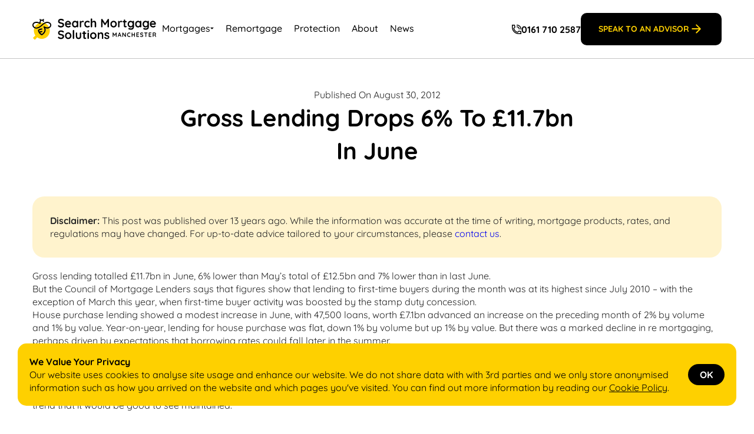

--- FILE ---
content_type: text/html; charset=UTF-8
request_url: https://www.searchmortgagesolutions.co.uk/gross-lending-drops-6-to-11-7bn-in-june/
body_size: 29978
content:
<!DOCTYPE html>
<html lang="en-GB">
<head>
<meta charset="UTF-8" />
<meta name="viewport" content="width=device-width" />
<title>Gross lending drops 6% to £11.7bn in June - Search Mortgage Solutions</title>
<meta name='robots' content='index, follow, max-image-preview:large, max-snippet:-1, max-video-preview:-1' />
<!-- Google tag (gtag.js) consent mode dataLayer added by Site Kit -->
<script type="text/javascript" id="google_gtagjs-js-consent-mode-data-layer">
/* <![CDATA[ */
window.dataLayer = window.dataLayer || [];function gtag(){dataLayer.push(arguments);}
gtag('consent', 'default', {"ad_personalization":"denied","ad_storage":"denied","ad_user_data":"denied","analytics_storage":"denied","functionality_storage":"denied","security_storage":"denied","personalization_storage":"denied","region":["AT","BE","BG","CH","CY","CZ","DE","DK","EE","ES","FI","FR","GB","GR","HR","HU","IE","IS","IT","LI","LT","LU","LV","MT","NL","NO","PL","PT","RO","SE","SI","SK"],"wait_for_update":500});
window._googlesitekitConsentCategoryMap = {"statistics":["analytics_storage"],"marketing":["ad_storage","ad_user_data","ad_personalization"],"functional":["functionality_storage","security_storage"],"preferences":["personalization_storage"]};
window._googlesitekitConsents = {"ad_personalization":"denied","ad_storage":"denied","ad_user_data":"denied","analytics_storage":"denied","functionality_storage":"denied","security_storage":"denied","personalization_storage":"denied","region":["AT","BE","BG","CH","CY","CZ","DE","DK","EE","ES","FI","FR","GB","GR","HR","HU","IE","IS","IT","LI","LT","LU","LV","MT","NL","NO","PL","PT","RO","SE","SI","SK"],"wait_for_update":500};
/* ]]> */
</script>
<!-- End Google tag (gtag.js) consent mode dataLayer added by Site Kit -->

	<!-- This site is optimized with the Yoast SEO plugin v26.6 - https://yoast.com/wordpress/plugins/seo/ -->
	<link rel="canonical" href="https://www.searchmortgagesolutions.co.uk/gross-lending-drops-6-to-11-7bn-in-june/" />
	<meta property="og:locale" content="en_GB" />
	<meta property="og:type" content="article" />
	<meta property="og:title" content="Gross lending drops 6% to £11.7bn in June - Search Mortgage Solutions" />
	<meta property="og:description" content="Gross lending totalled £11.7bn in June, 6% lower than May’s total of £12.5bn and 7% lower than in last June. But the Council of Mortgage Lenders says that figures show that lending to first-time buyers during the month was at its highest since July 2010 – with the exception of March this year, when first-time [&hellip;]" />
	<meta property="og:url" content="https://www.searchmortgagesolutions.co.uk/gross-lending-drops-6-to-11-7bn-in-june/" />
	<meta property="og:site_name" content="Search Mortgage Solutions" />
	<meta property="article:published_time" content="2012-08-30T16:03:17+00:00" />
	<meta name="author" content="arriba" />
	<meta name="twitter:card" content="summary_large_image" />
	<meta name="twitter:label1" content="Written by" />
	<meta name="twitter:data1" content="arriba" />
	<meta name="twitter:label2" content="Estimated reading time" />
	<meta name="twitter:data2" content="1 minute" />
	<script type="application/ld+json" class="yoast-schema-graph">{"@context":"https://schema.org","@graph":[{"@type":"WebPage","@id":"https://www.searchmortgagesolutions.co.uk/gross-lending-drops-6-to-11-7bn-in-june/","url":"https://www.searchmortgagesolutions.co.uk/gross-lending-drops-6-to-11-7bn-in-june/","name":"Gross lending drops 6% to £11.7bn in June - Search Mortgage Solutions","isPartOf":{"@id":"https://www.searchmortgagesolutions.co.uk/#website"},"datePublished":"2012-08-30T16:03:17+00:00","author":{"@id":"https://www.searchmortgagesolutions.co.uk/#/schema/person/1629424be3f2e0382971c8ba26d1e994"},"breadcrumb":{"@id":"https://www.searchmortgagesolutions.co.uk/gross-lending-drops-6-to-11-7bn-in-june/#breadcrumb"},"inLanguage":"en-GB","potentialAction":[{"@type":"ReadAction","target":["https://www.searchmortgagesolutions.co.uk/gross-lending-drops-6-to-11-7bn-in-june/"]}]},{"@type":"BreadcrumbList","@id":"https://www.searchmortgagesolutions.co.uk/gross-lending-drops-6-to-11-7bn-in-june/#breadcrumb","itemListElement":[{"@type":"ListItem","position":1,"name":"Home","item":"https://www.searchmortgagesolutions.co.uk/"},{"@type":"ListItem","position":2,"name":"News","item":"https://www.searchmortgagesolutions.co.uk/blog/"},{"@type":"ListItem","position":3,"name":"Gross lending drops 6% to £11.7bn in June"}]},{"@type":"WebSite","@id":"https://www.searchmortgagesolutions.co.uk/#website","url":"https://www.searchmortgagesolutions.co.uk/","name":"Search Mortgage Solutions","description":"Mortgage Broker in Manchester","alternateName":"SMS","potentialAction":[{"@type":"SearchAction","target":{"@type":"EntryPoint","urlTemplate":"https://www.searchmortgagesolutions.co.uk/?s={search_term_string}"},"query-input":{"@type":"PropertyValueSpecification","valueRequired":true,"valueName":"search_term_string"}}],"inLanguage":"en-GB"},{"@type":"Person","@id":"https://www.searchmortgagesolutions.co.uk/#/schema/person/1629424be3f2e0382971c8ba26d1e994","name":"arriba","image":{"@type":"ImageObject","inLanguage":"en-GB","@id":"https://www.searchmortgagesolutions.co.uk/#/schema/person/image/","url":"https://secure.gravatar.com/avatar/7881c2457a86e8b8169dfec21e7c27d474ce00c48f3d94bf4792d1058b925301?s=96&d=mm&r=g","contentUrl":"https://secure.gravatar.com/avatar/7881c2457a86e8b8169dfec21e7c27d474ce00c48f3d94bf4792d1058b925301?s=96&d=mm&r=g","caption":"arriba"},"sameAs":["https://www.searchmortgagesolutions.co.uk"],"url":"https://www.searchmortgagesolutions.co.uk/author/arriba/"}]}</script>
	<!-- / Yoast SEO plugin. -->


<style id='wp-img-auto-sizes-contain-inline-css' type='text/css'>
img:is([sizes=auto i],[sizes^="auto," i]){contain-intrinsic-size:3000px 1500px}
/*# sourceURL=wp-img-auto-sizes-contain-inline-css */
</style>
<style id='classic-theme-styles-inline-css' type='text/css'>
/*! This file is auto-generated */
.wp-block-button__link{color:#fff;background-color:#32373c;border-radius:9999px;box-shadow:none;text-decoration:none;padding:calc(.667em + 2px) calc(1.333em + 2px);font-size:1.125em}.wp-block-file__button{background:#32373c;color:#fff;text-decoration:none}
/*# sourceURL=/wp-includes/css/classic-themes.min.css */
</style>
<link rel='stylesheet' id='wpo_min-header-0-css' href='https://www.searchmortgagesolutions.co.uk/wp-content/cache/wpo-minify/1769008533/assets/wpo-minify-header-3b740c51.min.css' type='text/css' media='all' />
<script type="text/javascript" src="https://www.searchmortgagesolutions.co.uk/wp-content/cache/wpo-minify/1769008533/assets/wpo-minify-header-5e51119f.min.js" id="wpo_min-header-0-js"></script>
<script type="text/javascript" src="https://www.google.com/recaptcha/api.js" id="recaptcha-js"></script>

<!-- Google tag (gtag.js) snippet added by Site Kit -->
<!-- Google Analytics snippet added by Site Kit -->
<script type="text/javascript" src="https://www.googletagmanager.com/gtag/js?id=G-BR7BXQYVX9" id="google_gtagjs-js" async></script>
<script type="text/javascript" id="google_gtagjs-js-after">
/* <![CDATA[ */
window.dataLayer = window.dataLayer || [];function gtag(){dataLayer.push(arguments);}
gtag("set","linker",{"domains":["www.searchmortgagesolutions.co.uk"]});
gtag("js", new Date());
gtag("set", "developer_id.dZTNiMT", true);
gtag("config", "G-BR7BXQYVX9");
 window._googlesitekit = window._googlesitekit || {}; window._googlesitekit.throttledEvents = []; window._googlesitekit.gtagEvent = (name, data) => { var key = JSON.stringify( { name, data } ); if ( !! window._googlesitekit.throttledEvents[ key ] ) { return; } window._googlesitekit.throttledEvents[ key ] = true; setTimeout( () => { delete window._googlesitekit.throttledEvents[ key ]; }, 5 ); gtag( "event", name, { ...data, event_source: "site-kit" } ); }; 
//# sourceURL=google_gtagjs-js-after
/* ]]> */
</script>
<meta name="generator" content="Site Kit by Google 1.170.0" /><meta name="generator" content="performance-lab 4.0.0; plugins: webp-uploads">
<meta name="generator" content="webp-uploads 2.6.0">
<link rel="icon" href="https://www.searchmortgagesolutions.co.uk/wp-content/uploads/2025/02/b-icon-1-150x150.png" sizes="32x32" />
<link rel="icon" href="https://www.searchmortgagesolutions.co.uk/wp-content/uploads/2025/02/b-icon-1-300x300.png" sizes="192x192" />
<link rel="apple-touch-icon" href="https://www.searchmortgagesolutions.co.uk/wp-content/uploads/2025/02/b-icon-1-300x300.png" />
<meta name="msapplication-TileImage" content="https://www.searchmortgagesolutions.co.uk/wp-content/uploads/2025/02/b-icon-1-300x300.png" />
<!-- HTML5 shim and Respond.js for IE8 support of HTML5 elements and media queries -->
    <!-- WARNING: Respond.js doesn't work if you view the page via file:// -->
    <!--[if lt IE 9]>
      <script src="https://oss.maxcdn.com/html5shiv/3.7.2/html5shiv.min.js"></script>
      <script src="https://oss.maxcdn.com/respond/1.4.2/respond.min.js"></script>
<![endif]--> 
	<!-- Google tag (gtag.js) -->
  
<body class="wp-singular post-template-default single single-post postid-592 single-format-standard wp-theme-sms">
  
  <header>
    <div class="inside">
    <a href="/" title="Search Mortgage Solutions" class="site-logo">
    <svg width="168" height="29" viewBox="0 0 168 29" fill="none" xmlns="http://www.w3.org/2000/svg">
<g clip-path="url(#clip0_254_286)">
<path fill-rule="evenodd" clip-rule="evenodd" d="M15.4534 1.08105C15.7877 1.32664 15.8601 1.79736 15.615 2.13243L15.1271 2.79968C15.3776 3.08105 15.5873 3.43329 15.7249 3.86677C15.8506 4.26265 15.6323 4.68569 15.2373 4.81165C14.8423 4.93762 14.4202 4.71881 14.2946 4.32292C14.1702 3.93111 13.9511 3.70347 13.719 3.56186C13.3935 3.36332 13.0183 3.32281 12.8233 3.3398C12.8017 3.34169 12.78 3.34263 12.7583 3.34263C12.3659 3.34263 12.1028 3.45815 11.9083 3.6202C11.5609 3.90963 11.3769 4.27665 11.2795 4.80066C11.2165 5.13968 11.1942 5.51547 11.1863 5.94995C11.1819 6.19107 11.1821 6.45025 11.1822 6.73122C11.1822 6.77949 11.1823 6.82846 11.1823 6.87804C11.1823 7.13455 11.0518 7.37343 10.8362 7.51165C10.6206 7.64991 10.3496 7.66853 10.1172 7.56104C9.44869 7.25177 8.88417 6.99493 8.36593 6.79086C7.36918 6.39838 6.54369 6.20104 5.47857 6.20104C4.67866 6.20104 3.638 6.40591 2.82428 6.89367C2.04107 7.36309 1.50098 8.06415 1.50097 9.13471C1.50097 10.3103 2.10162 11.0543 2.89227 11.5481C2.9954 11.6125 3.10104 11.672 3.20797 11.7269C3.93984 12.1028 4.73261 12.2624 5.20151 12.294C6.98339 12.2879 8.98179 11.5753 11.6664 9.24323C13.2342 7.88131 14.4431 6.88347 15.5904 6.1806C15.6755 6.12849 15.7602 6.07802 15.8447 6.02914C17.0985 5.30372 18.2896 4.93631 19.8093 4.77597C20.8344 4.66782 22.2467 4.93023 23.4172 5.58993C24.6044 6.25908 25.6667 7.4188 25.6667 9.13471C25.6667 10.6473 24.8607 11.795 23.8147 12.5459C23.5635 12.7262 23.296 12.8859 23.0179 13.0249C22.1522 13.4579 21.1845 13.6907 20.2899 13.7227C19.3679 13.7557 18.382 13.5045 17.5587 13.2058C18.273 15.2003 17.9764 17.0361 17.1975 18.5606C16.1833 20.5456 14.3776 21.9656 13.0882 22.5981C12.8894 22.6955 12.6578 22.7001 12.4554 22.6106C10.8528 21.9019 9.56877 20.6468 8.71304 19.3224C8.05737 18.3077 7.62384 17.2071 7.50983 16.2165C7.48505 16.0015 7.55393 15.7862 7.69883 15.6257C8.40014 14.8487 9.41813 14.3771 10.3257 14.0923C11.2467 13.8033 12.1508 13.6768 12.7217 13.6489C13.1357 13.6286 13.4877 13.9486 13.5079 14.3636C13.5281 14.7785 13.2089 15.1313 12.7948 15.1516C12.3401 15.1738 11.5631 15.2805 10.7742 15.528C10.1082 15.737 9.49839 16.0264 9.05907 16.3972C9.15731 16.8626 9.34752 17.3821 9.62654 17.9128C9.90827 17.7763 10.2321 17.6336 10.5756 17.5042C11.2304 17.2575 12.0242 17.033 12.7583 17.033C13.1728 17.033 13.5088 17.3697 13.5088 17.7852C13.5088 18.2006 13.1728 18.5374 12.7583 18.5374C12.2915 18.5374 11.6967 18.689 11.1037 18.9124C10.8763 18.9981 10.6591 19.0905 10.4619 19.1812C11.0774 19.9458 11.8532 20.623 12.7409 21.0808C13.774 20.4929 15.1035 19.3583 15.8615 17.8748C16.6672 16.2979 16.8534 14.2918 15.2222 11.9756C15.0129 11.6785 15.0457 11.2739 15.3 11.0146C15.5543 10.7552 15.9573 10.7153 16.2573 10.9198C16.5121 11.0934 17.1442 11.4404 17.9197 11.7356C18.7013 12.033 19.5423 12.2441 20.2364 12.2193C20.9587 12.1934 21.7413 11.9951 22.416 11.6439C22.6 11.5481 22.7761 11.4409 22.9407 11.3228C23.6958 10.7807 24.1657 10.048 24.1657 9.13471C24.1657 8.14263 23.5769 7.40594 22.6815 6.90125C21.7693 6.3871 20.6675 6.19818 19.9665 6.27213C19.0149 6.37256 18.2403 6.55919 17.4913 6.87992C17.1917 7.00817 16.8962 7.15785 16.5951 7.33208C15.5118 7.95886 14.3425 8.90945 12.6494 10.3801C9.78306 12.87 7.44324 13.7984 5.17837 13.7984C5.16339 13.7984 5.14836 13.798 5.13343 13.7971C4.52849 13.7607 3.55589 13.5748 2.61791 13.1133C2.44268 13.0271 2.26865 12.9312 2.09846 12.8249C0.987873 12.1313 -7.8729e-06 10.9571 0 9.13471C7.37198e-06 7.42203 0.923361 6.28013 2.05389 5.60247C3.15392 4.94314 4.47727 4.69664 5.47857 4.69664C7.08405 4.69664 8.26546 5.08795 9.69052 5.715C9.70354 5.30409 9.73397 4.90165 9.80392 4.52524C9.90593 3.97601 10.0968 3.44792 10.4514 2.98141L9.82786 2.13436C9.58179 1.80007 9.65267 1.32912 9.9862 1.08247C10.3197 0.835811 10.7896 0.906852 11.0356 1.24114L11.6317 2.05084C11.9587 1.91611 12.3245 1.84198 12.7271 1.83834C13.0304 1.81653 13.4374 1.84799 13.8617 1.9853L14.4044 1.24307C14.6495 0.907998 15.1191 0.83546 15.4534 1.08105Z" fill="black"/>
<path d="M97.8226 26.2613C97.7153 26.1111 97.6672 25.918 97.678 25.6821C97.6887 25.4461 97.8278 25.2422 98.0952 25.0706C98.2664 24.9634 98.4484 24.9204 98.6412 24.9419C98.8339 24.9526 99.0211 25.0492 99.2031 25.2315C99.5134 25.5426 99.84 25.784 100.182 25.9556C100.525 26.1272 100.953 26.213 101.466 26.213C101.627 26.2023 101.804 26.1809 101.997 26.1487C102.189 26.1058 102.355 26.0199 102.494 25.8912C102.644 25.7518 102.719 25.5426 102.719 25.2637C102.719 25.0277 102.639 24.84 102.478 24.7005C102.318 24.5611 102.103 24.4431 101.836 24.3466C101.579 24.25 101.29 24.1589 100.969 24.073C100.637 23.9765 100.295 23.8692 99.9413 23.7512C99.5993 23.6332 99.2833 23.4831 98.9944 23.3007C98.7056 23.1076 98.4699 22.8555 98.2879 22.5444C98.1059 22.2333 98.0149 21.8418 98.0149 21.3698C98.0149 20.8335 98.1647 20.3776 98.4648 20.0022C98.7644 19.6267 99.1494 19.3371 99.6203 19.1333C100.102 18.9295 100.605 18.8276 101.129 18.8276C101.461 18.8276 101.809 18.8705 102.173 18.9563C102.537 19.0314 102.885 19.1601 103.216 19.3425C103.548 19.5141 103.826 19.7447 104.051 20.0344C104.169 20.1953 104.238 20.3883 104.26 20.6136C104.281 20.8389 104.18 21.0427 103.955 21.225C103.794 21.3538 103.607 21.4127 103.393 21.402C103.179 21.3806 103.002 21.3055 102.863 21.1768C102.681 20.9408 102.435 20.753 102.125 20.6136C101.825 20.4742 101.477 20.4044 101.081 20.4044C100.921 20.4044 100.744 20.4259 100.552 20.4688C100.37 20.501 100.209 20.5814 100.07 20.7101C99.9306 20.8282 99.8611 21.0212 99.8611 21.2894C99.8611 21.5361 99.9413 21.7345 100.102 21.8847C100.262 22.0242 100.477 22.1422 100.744 22.2387C101.023 22.3246 101.317 22.4103 101.627 22.4962C101.948 22.582 102.275 22.6839 102.606 22.8019C102.938 22.9199 103.243 23.0754 103.522 23.2685C103.8 23.4616 104.024 23.7137 104.195 24.0248C104.367 24.3251 104.453 24.7113 104.453 25.1833C104.453 25.7303 104.292 26.1969 103.971 26.5831C103.65 26.9693 103.249 27.2643 102.767 27.4681C102.285 27.6612 101.793 27.7577 101.29 27.7577C100.659 27.7577 100.027 27.6505 99.3958 27.4359C98.7644 27.2106 98.2398 26.8191 97.8226 26.2613Z" fill="black"/>
<path d="M87.0711 23.3007C87.0711 24.1803 86.8732 24.958 86.477 25.6338C86.092 26.2989 85.5675 26.8191 84.9039 27.1945C84.251 27.57 83.5179 27.7577 82.7045 27.7577C81.8911 27.7577 81.1528 27.57 80.4892 27.1945C79.8364 26.8191 79.3118 26.2989 78.9161 25.6338C78.5306 24.958 78.3379 24.1803 78.3379 23.3007C78.3379 22.4211 78.5306 21.6488 78.9161 20.9837C79.3118 20.3079 79.8364 19.7823 80.4892 19.4068C81.1528 19.0207 81.8911 18.8276 82.7045 18.8276C83.5179 18.8276 84.251 19.0207 84.9039 19.4068C85.5675 19.7823 86.092 20.3079 86.477 20.9837C86.8732 21.6488 87.0711 22.4211 87.0711 23.3007ZM85.1447 23.3007C85.1447 22.7536 85.0322 22.2816 84.8078 21.8847C84.5936 21.4771 84.2991 21.1607 83.9248 20.9354C83.5608 20.7101 83.1539 20.5975 82.7045 20.5975C82.2551 20.5975 81.843 20.7101 81.4683 20.9354C81.1048 21.1607 80.8103 21.4771 80.5854 21.8847C80.3716 22.2816 80.2643 22.7536 80.2643 23.3007C80.2643 23.837 80.3716 24.309 80.5854 24.7166C80.8103 25.1135 81.1048 25.4246 81.4683 25.6499C81.843 25.8751 82.2551 25.9878 82.7045 25.9878C83.1539 25.9878 83.5608 25.8751 83.9248 25.6499C84.2991 25.4246 84.5936 25.1135 84.8078 24.7166C85.0322 24.309 85.1447 23.837 85.1447 23.3007Z" fill="black"/>
<path d="M76.7596 26.6153C76.7596 26.8942 76.6686 27.1302 76.4866 27.3232C76.3046 27.5056 76.0746 27.5968 75.7964 27.5968C75.5183 27.5968 75.2882 27.5056 75.1062 27.3232C74.9242 27.1302 74.8332 26.8942 74.8332 26.6153V19.97C74.8332 19.691 74.9242 19.4604 75.1062 19.2781C75.2882 19.085 75.5183 18.9885 75.7964 18.9885C76.0746 18.9885 76.3046 19.085 76.4866 19.2781C76.6686 19.4604 76.7596 19.691 76.7596 19.97V26.6153ZM75.7806 17.9426C75.4166 17.9426 75.1594 17.8836 75.0096 17.7656C74.8598 17.6476 74.7852 17.4384 74.7852 17.1381V16.8323C74.7852 16.5213 74.8654 16.3121 75.026 16.2048C75.1972 16.0868 75.4539 16.0278 75.7964 16.0278C76.1712 16.0278 76.433 16.0868 76.5832 16.2048C76.733 16.3228 76.8077 16.532 76.8077 16.8323V17.1381C76.8077 17.4492 76.7274 17.6637 76.5669 17.7817C76.4064 17.8889 76.1441 17.9426 75.7806 17.9426Z" fill="black"/>
<path d="M65.3281 18.9885C65.6062 18.9885 65.8363 19.085 66.0183 19.2781C66.2003 19.4605 66.2913 19.6911 66.2913 19.97V24.0569C66.2913 25.1939 65.9754 26.095 65.344 26.7601C64.7126 27.4252 63.803 27.7577 62.6149 27.7577C61.4272 27.7577 60.5172 27.4252 59.8858 26.7601C59.2652 26.095 58.9548 25.1939 58.9548 24.0569V19.97C58.9548 19.6911 59.0458 19.4605 59.2278 19.2781C59.4098 19.085 59.6399 18.9885 59.918 18.9885C60.1962 18.9885 60.4262 19.085 60.6082 19.2781C60.7902 19.4605 60.8812 19.6911 60.8812 19.97V24.0569C60.8812 24.7112 61.0259 25.1993 61.3148 25.5211C61.6036 25.8322 62.0372 25.9878 62.6149 25.9878C63.2038 25.9878 63.6425 25.8322 63.9314 25.5211C64.2202 25.1993 64.3649 24.7112 64.3649 24.0569V19.97C64.3649 19.6911 64.4559 19.4605 64.6379 19.2781C64.8199 19.085 65.05 18.9885 65.3281 18.9885Z" fill="black"/>
<path d="M56.7933 26.6153C56.7933 26.8942 56.6972 27.1302 56.5045 27.3232C56.3225 27.5056 56.0924 27.5968 55.8143 27.5968C55.5464 27.5968 55.3219 27.5056 55.1399 27.3232C54.9579 27.1302 54.8669 26.8942 54.8669 26.6153V16.6715C54.8669 16.3926 54.9579 16.1619 55.1399 15.9796C55.3327 15.7865 55.5679 15.6899 55.8465 15.6899C56.1246 15.6899 56.3491 15.7865 56.5203 15.9796C56.7023 16.1619 56.7933 16.3926 56.7933 16.6715V26.6153Z" fill="black"/>
<path d="M53.0204 23.3007C53.0204 24.1803 52.8226 24.958 52.4268 25.6338C52.0414 26.2989 51.5168 26.8191 50.8532 27.1945C50.2004 27.57 49.4677 27.7577 48.6543 27.7577C47.8409 27.7577 47.1022 27.57 46.4387 27.1945C45.7859 26.8191 45.2615 26.2989 44.8655 25.6338C44.4802 24.958 44.2876 24.1803 44.2876 23.3007C44.2876 22.4211 44.4802 21.6488 44.8655 20.9837C45.2615 20.3079 45.7859 19.7823 46.4387 19.4068C47.1022 19.0207 47.8409 18.8276 48.6543 18.8276C49.4677 18.8276 50.2004 19.0207 50.8532 19.4068C51.5168 19.7823 52.0414 20.3079 52.4268 20.9837C52.8226 21.6488 53.0204 22.4211 53.0204 23.3007ZM51.094 23.3007C51.094 22.7536 50.982 22.2816 50.7571 21.8847C50.5429 21.4771 50.2489 21.1607 49.8742 20.9354C49.5102 20.7101 49.1037 20.5975 48.6543 20.5975C48.2044 20.5975 47.7924 20.7101 47.4181 20.9354C47.0541 21.1607 46.7596 21.4771 46.5351 21.8847C46.321 22.2816 46.214 22.7536 46.214 23.3007C46.214 23.837 46.321 24.309 46.5351 24.7166C46.7596 25.1135 47.0541 25.4246 47.4181 25.6499C47.7924 25.8751 48.2044 25.9878 48.6543 25.9878C49.1037 25.9878 49.5102 25.8751 49.8742 25.6499C50.2489 25.4246 50.5429 25.1135 50.7571 24.7166C50.982 24.309 51.094 23.837 51.094 23.3007Z" fill="black"/>
<path d="M38.8826 27.7577C38.1335 27.7577 37.4592 27.6665 36.8599 27.4842C36.2605 27.2911 35.688 26.9586 35.1422 26.4866C35.0031 26.3686 34.896 26.2345 34.8211 26.0843C34.7462 25.9341 34.7087 25.784 34.7087 25.6338C34.7087 25.387 34.7944 25.1725 34.9656 24.9902C35.1475 24.7971 35.3723 24.7005 35.6398 24.7005C35.8432 24.7005 36.0251 24.7649 36.1856 24.8936C36.5923 25.2261 36.9937 25.4783 37.3896 25.6499C37.7963 25.8215 38.294 25.9073 38.8826 25.9073C39.2786 25.9073 39.6425 25.8483 39.9742 25.7303C40.306 25.6016 40.5736 25.4353 40.7769 25.2315C40.9802 25.017 41.0819 24.7756 41.0819 24.5075C41.0819 24.1856 40.9856 23.9121 40.793 23.6868C40.6003 23.4616 40.306 23.2739 39.91 23.1237C39.5141 22.9628 39.011 22.8394 38.401 22.7536C37.8231 22.6678 37.3147 22.5391 36.8759 22.3674C36.4371 22.1851 36.0679 21.9598 35.7683 21.6916C35.4793 21.4127 35.2599 21.0909 35.1101 20.7262C34.9602 20.3508 34.8853 19.9324 34.8853 19.4712C34.8853 18.7739 35.0619 18.1786 35.4151 17.6852C35.7789 17.1917 36.2659 16.8163 36.8759 16.5588C37.486 16.3014 38.1602 16.1727 38.8987 16.1727C39.5943 16.1727 40.2365 16.2799 40.8251 16.4945C41.4244 16.6983 41.9113 16.9611 42.2859 17.2829C42.5963 17.5296 42.7515 17.8139 42.7515 18.1357C42.7515 18.3717 42.6605 18.5862 42.4786 18.7793C42.2966 18.9724 42.0826 19.0689 41.8364 19.0689C41.6759 19.0689 41.5314 19.0207 41.403 18.9241C41.2318 18.7739 41.0016 18.6345 40.7127 18.5058C40.4237 18.3663 40.1187 18.2537 39.7976 18.1679C39.4766 18.0713 39.1769 18.0231 38.8987 18.0231C38.4385 18.0231 38.0478 18.082 37.7268 18.2C37.4164 18.3181 37.181 18.479 37.0204 18.6828C36.8599 18.8866 36.7796 19.1226 36.7796 19.3907C36.7796 19.7125 36.8706 19.9807 37.0525 20.1952C37.2452 20.399 37.5181 20.5653 37.8712 20.694C38.2244 20.8121 38.6472 20.9193 39.1395 21.0159C39.7816 21.1339 40.3435 21.2733 40.8251 21.4342C41.3173 21.5951 41.724 21.8043 42.0451 22.0617C42.3662 22.3085 42.607 22.6249 42.7675 23.0111C42.928 23.3865 43.0083 23.8478 43.0083 24.3948C43.0083 25.0921 42.8157 25.6928 42.4304 26.1969C42.0451 26.7011 41.5368 27.0873 40.9053 27.3554C40.2846 27.6236 39.6104 27.7577 38.8826 27.7577Z" fill="black"/>
<path d="M114.632 7.8652C114.632 8.74478 114.434 9.5225 114.038 10.1983C113.652 10.8634 113.128 11.3836 112.464 11.7591C111.812 12.1345 111.078 12.3222 110.265 12.3222C109.452 12.3222 108.713 12.1345 108.05 11.7591C107.397 11.3836 106.872 10.8634 106.477 10.1983C106.091 9.5225 105.898 8.74478 105.898 7.8652C105.898 6.98561 106.091 6.21327 106.477 5.54819C106.872 4.87239 107.397 4.34678 108.05 3.97134C108.713 3.58517 109.452 3.39209 110.265 3.39209C111.078 3.39209 111.812 3.58517 112.464 3.97134C113.128 4.34678 113.652 4.87239 114.038 5.54819C114.434 6.21327 114.632 6.98561 114.632 7.8652ZM112.705 7.8652C112.705 7.31812 112.593 6.84613 112.368 6.44925C112.154 6.04161 111.86 5.72518 111.485 5.49992C111.121 5.27465 110.714 5.16202 110.265 5.16202C109.816 5.16202 109.404 5.27465 109.029 5.49992C108.665 5.72518 108.371 6.04161 108.146 6.44925C107.932 6.84613 107.825 7.31812 107.825 7.8652C107.825 8.40155 107.932 8.87351 108.146 9.28114C108.371 9.67802 108.665 9.98912 109.029 10.2144C109.404 10.4396 109.816 10.5523 110.265 10.5523C110.714 10.5523 111.121 10.4396 111.485 10.2144C111.86 9.98912 112.154 9.67802 112.368 9.28114C112.593 8.87351 112.705 8.40155 112.705 7.8652Z" fill="black"/>
<path d="M74.7217 3.39209C75.3316 3.39209 75.8613 3.45645 76.3107 3.58517C76.7708 3.7139 77.1241 3.89625 77.3705 4.13224C77.6272 4.35751 77.7555 4.63104 77.7555 4.95285C77.7555 5.1674 77.6916 5.37119 77.5632 5.56428C77.4344 5.74665 77.2473 5.83781 77.0014 5.83781C76.8301 5.83781 76.6854 5.81634 76.5678 5.77345C76.4605 5.7198 76.3644 5.65544 76.279 5.58037C76.1931 5.5053 76.0914 5.43556 75.9738 5.37119C75.8669 5.30683 75.7008 5.25856 75.4763 5.22638C75.2621 5.18349 75.1016 5.16202 74.9947 5.16202C74.4487 5.16202 73.983 5.28003 73.598 5.51601C73.2232 5.75198 72.9344 6.07379 72.7309 6.48143C72.5274 6.87831 72.4262 7.33959 72.4262 7.8652C72.4262 8.38009 72.5274 8.84133 72.7309 9.24896C72.9451 9.64584 73.234 9.96232 73.598 10.1983C73.9722 10.4343 74.4006 10.5523 74.8822 10.5523C75.1496 10.5523 75.3797 10.5362 75.5724 10.504C75.7652 10.4718 75.9257 10.4236 76.054 10.3592C76.2038 10.2734 76.3378 10.1822 76.4554 10.0857C76.573 9.98912 76.7498 9.94085 76.985 9.94085C77.2632 9.94085 77.4774 10.032 77.6272 10.2144C77.777 10.386 77.8521 10.6005 77.8521 10.858C77.8521 11.1262 77.7023 11.3729 77.4027 11.5981C77.1026 11.8127 76.7069 11.9897 76.2146 12.1291C75.733 12.2579 75.2084 12.3222 74.6414 12.3222C73.7958 12.3222 73.0627 12.1291 72.442 11.743C71.8214 11.3461 71.3398 10.8097 70.9972 10.1339C70.6654 9.45814 70.4998 8.70189 70.4998 7.8652C70.4998 6.98561 70.6762 6.21327 71.0294 5.54819C71.393 4.87239 71.8909 4.34678 72.5223 3.97134C73.1644 3.58517 73.8976 3.39209 74.7217 3.39209Z" fill="black"/>
<path d="M38.8826 12.3222C38.1335 12.3222 37.4592 12.231 36.8599 12.0487C36.2605 11.8556 35.688 11.5231 35.1422 11.0511C35.0031 10.9331 34.896 10.799 34.8211 10.6488C34.7462 10.4987 34.7087 10.3485 34.7087 10.1983C34.7087 9.9516 34.7944 9.73704 34.9656 9.55467C35.1475 9.36159 35.3723 9.26504 35.6398 9.26504C35.8432 9.26504 36.0251 9.32941 36.1856 9.45813C36.5923 9.79069 36.9937 10.0428 37.3896 10.2144C37.7963 10.386 38.294 10.4718 38.8826 10.4718C39.2786 10.4718 39.6425 10.4128 39.9742 10.2948C40.306 10.1661 40.5736 9.99987 40.7769 9.79602C40.9802 9.58152 41.0819 9.34016 41.0819 9.07196C41.0819 8.75015 40.9856 8.47662 40.793 8.25135C40.6003 8.02609 40.306 7.83838 39.91 7.68819C39.5141 7.52729 39.011 7.40395 38.401 7.31812C37.8231 7.23233 37.3147 7.10361 36.8759 6.93195C36.4371 6.74962 36.0679 6.52436 35.7683 6.25615C35.4793 5.97729 35.2599 5.65548 35.1101 5.29073C34.9602 4.91532 34.8853 4.49695 34.8853 4.0357C34.8853 3.33845 35.0619 2.74311 35.4151 2.24967C35.7789 1.75624 36.2659 1.3808 36.8759 1.12335C37.486 0.865905 38.1602 0.737183 38.8987 0.737183C39.5943 0.737183 40.2365 0.84445 40.8251 1.05899C41.4244 1.2628 41.9113 1.52561 42.2859 1.84741C42.5963 2.09413 42.7515 2.3784 42.7515 2.7002C42.7515 2.93619 42.6605 3.15073 42.4786 3.34381C42.2966 3.5369 42.0826 3.63344 41.8364 3.63344C41.6759 3.63344 41.5314 3.58517 41.403 3.48863C41.2318 3.33845 41.0016 3.199 40.7127 3.07028C40.4237 2.93083 40.1187 2.8182 39.7976 2.73238C39.4766 2.63584 39.1769 2.58757 38.8987 2.58757C38.4385 2.58757 38.0478 2.64657 37.7268 2.76456C37.4164 2.88256 37.181 3.04346 37.0204 3.24727C36.8599 3.45108 36.7796 3.68708 36.7796 3.95525C36.7796 4.27705 36.8706 4.54522 37.0525 4.75975C37.2452 4.9636 37.5181 5.12983 37.8712 5.25855C38.2244 5.37657 38.6472 5.48382 39.1395 5.58036C39.7816 5.69837 40.3435 5.83781 40.8251 5.99871C41.3173 6.15961 41.724 6.36879 42.0451 6.62623C42.3662 6.87297 42.607 7.18939 42.7675 7.57556C42.928 7.95102 43.0083 8.41226 43.0083 8.95933C43.0083 9.65659 42.8157 10.2573 42.4304 10.7614C42.0451 11.2656 41.5368 11.6518 40.9053 11.9199C40.2846 12.1882 39.6104 12.3222 38.8826 12.3222Z" fill="black"/>
<path d="M12.8333 27.4888C18.8019 27.4888 23.6403 22.6392 23.6403 16.6569C23.6403 15.3829 23.4209 14.1603 23.0178 13.0249C22.1522 13.4579 21.1844 13.6907 20.2899 13.7228C19.3679 13.7558 18.382 13.5046 17.5586 13.2059C18.2729 15.2003 17.9763 17.0362 17.1974 18.5606C16.1832 20.5456 14.3775 21.9656 13.0881 22.5981C12.8893 22.6956 12.6578 22.7001 12.4553 22.6106C10.8527 21.9019 9.5687 20.6468 8.71297 19.3224C8.05731 18.3077 7.62377 17.2072 7.50977 16.2165C7.48499 16.0015 7.55387 15.7862 7.69877 15.6257C8.40007 14.8488 9.41806 14.3771 10.3257 14.0923C11.2466 13.8033 12.1507 13.6768 12.7216 13.6489C13.1357 13.6287 13.4876 13.9486 13.5078 14.3636C13.528 14.7785 13.2088 15.1313 12.7948 15.1516C12.34 15.1738 11.563 15.2805 10.7741 15.5281C10.1081 15.7371 9.49833 16.0264 9.05901 16.3973C9.15724 16.8626 9.34745 17.3822 9.62647 17.9128C9.9082 17.7763 10.232 17.6336 10.5755 17.5042C11.2304 17.2575 12.0242 17.033 12.7582 17.033C13.1727 17.033 13.5087 17.3698 13.5087 17.7852C13.5087 18.2007 13.1727 18.5374 12.7582 18.5374C12.2915 18.5374 11.6967 18.689 11.1036 18.9125C10.8762 18.9981 10.659 19.0905 10.4619 19.1813C11.0773 19.9458 11.8531 20.623 12.7409 21.0809C13.774 20.493 15.1035 19.3583 15.8614 17.8749C16.6671 16.298 16.8533 14.2918 15.2221 11.9756C15.0129 11.6785 15.0456 11.274 15.2999 11.0146C15.5542 10.7552 15.9572 10.7153 16.2572 10.9198C16.512 11.0935 17.1441 11.4405 17.9197 11.7356C18.7013 12.0331 19.5422 12.2441 20.2363 12.2193C20.9587 12.1934 21.7412 11.9951 22.4159 11.6439C21.334 9.57068 19.602 7.89204 17.4912 6.87994C17.1916 7.0082 16.8961 7.15788 16.595 7.33211C15.5117 7.95888 14.3424 8.90948 12.6494 10.3801C9.78299 12.87 7.44317 13.7985 5.1783 13.7985C5.16332 13.7985 5.14829 13.798 5.13336 13.7971C4.52843 13.7608 3.55582 13.5749 2.61784 13.1133C2.23452 14.2236 2.0263 15.4159 2.0263 16.6569C2.0263 18.9963 2.76621 21.1624 4.02425 22.9332L0.752686 26.2123L3.29992 28.7654L6.57149 25.4863C8.3381 26.7472 10.4993 27.4888 12.8333 27.4888Z" fill="#FED000"/>
<path fill-rule="evenodd" clip-rule="evenodd" d="M22.416 11.6439C22.6472 12.0871 22.8488 12.5483 23.0179 13.0249C22.1523 13.4579 21.1845 13.6907 20.2899 13.7227C19.3679 13.7557 18.3821 13.5045 17.5587 13.2058C18.273 15.2003 17.9764 17.0361 17.1975 18.5606C16.1833 20.5456 14.3776 21.9656 13.0882 22.5981C12.8894 22.6955 12.6578 22.7001 12.4554 22.6106C10.8528 21.9019 9.56878 20.6468 8.71305 19.3224C8.05739 18.3077 7.62385 17.2071 7.50985 16.2165C7.48507 16.0015 7.55395 15.7862 7.69885 15.6257C8.40015 14.8487 9.41814 14.3771 10.3258 14.0923C11.2467 13.8033 12.1508 13.6768 12.7217 13.6489C13.1357 13.6286 13.4877 13.9486 13.5079 14.3636C13.5281 14.7785 13.2089 15.1313 12.7948 15.1516C12.3401 15.1738 11.5631 15.2805 10.7742 15.528C10.1082 15.737 9.49841 16.0264 9.05909 16.3972C9.15732 16.8626 9.34753 17.3821 9.62655 17.9128C9.90828 17.7763 10.2321 17.6336 10.5756 17.5042C11.2304 17.2575 12.0242 17.033 12.7583 17.033C13.1728 17.033 13.5088 17.3697 13.5088 17.7852C13.5088 18.2006 13.1728 18.5374 12.7583 18.5374C12.2915 18.5374 11.6967 18.689 11.1037 18.9124C10.8763 18.9981 10.6591 19.0905 10.4619 19.1812C11.0774 19.9458 11.8532 20.623 12.7409 21.0808C13.7741 20.4929 15.1035 19.3583 15.8615 17.8748C16.6672 16.2979 16.8534 14.2918 15.2222 11.9756C15.013 11.6785 15.0457 11.2739 15.3 11.0146C15.5543 10.7552 15.9573 10.7153 16.2573 10.9198C16.5121 11.0934 17.1442 11.4404 17.9197 11.7356C18.7014 12.033 19.5423 12.2441 20.2364 12.2193C20.9588 12.1934 21.7413 11.9951 22.416 11.6439ZM15.5904 6.18059C16.2509 6.35478 16.8866 6.58996 17.4913 6.87992C17.1917 7.00817 16.8962 7.15785 16.5951 7.33208C15.5118 7.95886 14.3425 8.90945 12.6494 10.3801C9.78307 12.87 7.44325 13.7984 5.17838 13.7984C5.1634 13.7984 5.14837 13.798 5.13344 13.7971C4.5285 13.7607 3.5559 13.5748 2.61792 13.1133C2.78301 12.6351 2.98058 12.1721 3.20799 11.7269C3.93985 12.1028 4.73262 12.2624 5.20153 12.294C6.9834 12.2879 8.98181 11.5752 11.6664 9.24323C13.2343 7.8813 14.4431 6.88347 15.5904 6.18059ZM8.36595 6.79086C8.88418 6.99493 9.44871 7.25177 10.1173 7.56104C10.3497 7.66853 10.6206 7.64991 10.8362 7.51165C11.0518 7.37343 11.1823 7.13455 11.1823 6.87804L11.1822 6.73122C11.1821 6.45025 11.182 6.19107 11.1863 5.94995C10.1955 6.10183 9.24897 6.38855 8.36595 6.79086Z" fill="black"/>
<path d="M11.1823 6.7312L11.1823 6.87803C11.1823 7.13454 11.0519 7.37341 10.8363 7.51163C10.6207 7.64989 10.3497 7.66851 10.1173 7.56102C9.44873 7.25175 8.8842 6.99491 8.36597 6.79084C6.14048 7.80486 4.3185 9.55309 3.20801 11.7269C3.93987 12.1027 4.73264 12.2624 5.20155 12.294C6.98342 12.2878 8.98183 11.5752 11.6664 9.24321C13.2343 7.88129 14.4431 6.88345 15.5904 6.18058C14.7103 5.94853 13.7863 5.82495 12.8334 5.82495C12.2734 5.82495 11.7234 5.86761 11.1864 5.94993C11.182 6.19105 11.1821 6.45023 11.1823 6.7312Z" fill="#FED000"/>
<path fill-rule="evenodd" clip-rule="evenodd" d="M48.7346 12.3222C47.8246 12.3222 47.0326 12.1345 46.3585 11.7591C45.6949 11.3729 45.1812 10.8526 44.8174 10.1983C44.4642 9.54397 44.2876 8.80381 44.2876 7.97783C44.2876 7.01241 44.4802 6.1918 44.8655 5.51601C45.2615 4.8295 45.7752 4.30388 46.4066 3.93916C47.0382 3.57445 47.707 3.39209 48.4135 3.39209C48.959 3.39209 49.4728 3.50472 49.9544 3.72999C50.4468 3.95525 50.8803 4.26633 51.2546 4.66323C51.6293 5.04939 51.9238 5.49992 52.1375 6.01481C52.3624 6.5297 52.4749 7.07677 52.4749 7.65602C52.4642 7.91347 52.3624 8.12264 52.1697 8.28354C51.977 8.44445 51.7525 8.5249 51.4954 8.5249H46.1944C46.2515 8.82252 46.349 9.09068 46.4869 9.32941C46.733 9.72629 47.0434 10.032 47.4181 10.2466C47.8031 10.4504 48.21 10.5523 48.638 10.5523C49.0342 10.5523 49.3496 10.5201 49.5853 10.4557C49.8205 10.3914 50.0081 10.3163 50.1472 10.2305C50.297 10.1339 50.4309 10.0535 50.5485 9.98912C50.7412 9.89258 50.9228 9.8443 51.094 9.8443C51.3297 9.8443 51.5224 9.92476 51.6722 10.0857C51.8328 10.2466 51.913 10.4343 51.913 10.6488C51.913 10.9384 51.7632 11.2013 51.4636 11.4372C51.185 11.6732 50.7944 11.8824 50.2914 12.0648C49.7888 12.2364 49.2694 12.3222 48.7346 12.3222ZM50.0828 5.96654C50.2862 6.21327 50.3987 6.49214 50.4202 6.80323V6.91587H46.2129C46.239 6.78256 46.2714 6.65922 46.3103 6.54579C46.428 6.20251 46.5885 5.92898 46.7918 5.72518C46.9953 5.52139 47.2361 5.37657 47.5142 5.29074C47.7924 5.20491 48.0924 5.16202 48.4135 5.16202C48.7453 5.16202 49.0556 5.23709 49.3445 5.38729C49.6441 5.52672 49.89 5.7198 50.0828 5.96654Z" fill="black"/>
<path fill-rule="evenodd" clip-rule="evenodd" d="M61.2519 3.39209C61.5301 3.39209 61.7601 3.48327 61.9421 3.66563C62.1241 3.84798 62.2151 4.08397 62.2151 4.3736V11.1798C62.2151 11.4587 62.1241 11.6947 61.9421 11.8878C61.7601 12.0701 61.5301 12.1613 61.2519 12.1613C60.9738 12.1613 60.7437 12.0701 60.5617 11.8878C60.3844 11.6999 60.2939 11.4714 60.2887 11.2023C60.1576 11.345 59.9971 11.4876 59.8071 11.6303C59.5505 11.8234 59.2453 11.9897 58.892 12.1291C58.5495 12.2579 58.1752 12.3222 57.7683 12.3222C57.03 12.3222 56.3608 12.1345 55.7616 11.7591C55.1624 11.3729 54.6859 10.8473 54.3331 10.1822C53.9906 9.50641 53.8193 8.73407 53.8193 7.8652C53.8193 6.98561 53.9906 6.21327 54.3331 5.54819C54.6859 4.87239 55.1568 4.34678 55.7457 3.97134C56.3342 3.58517 56.9871 3.39209 57.7043 3.39209C58.1645 3.39209 58.5873 3.46182 58.9723 3.60126C59.3577 3.74072 59.6895 3.91771 59.9677 4.13224C60.0867 4.22043 60.1935 4.30952 60.2887 4.39952V4.3736C60.2887 4.0947 60.3797 3.86407 60.5617 3.68172C60.7437 3.48863 60.9738 3.39209 61.2519 3.39209ZM59.2453 10.1983C58.892 10.4343 58.4799 10.5523 58.0091 10.5523C57.5489 10.5523 57.1425 10.4343 56.7892 10.1983C56.4359 9.96232 56.1578 9.64051 55.9543 9.23287C55.7616 8.82524 55.6655 8.36937 55.6655 7.8652C55.6655 7.3503 55.7616 6.88906 55.9543 6.48143C56.1578 6.07379 56.4359 5.75198 56.7892 5.51601C57.1425 5.28003 57.5489 5.16202 58.0091 5.16202C58.4799 5.16202 58.892 5.28003 59.2453 5.51601C59.5985 5.75198 59.8715 6.07379 60.0638 6.48143C60.2673 6.88906 60.369 7.3503 60.369 7.8652C60.369 8.36937 60.2673 8.82524 60.0638 9.23287C59.8715 9.64051 59.5985 9.96232 59.2453 10.1983Z" fill="black"/>
<path d="M65.2642 12.1613C64.9856 12.1613 64.7556 12.0701 64.5736 11.8878C64.392 11.6947 64.301 11.4587 64.301 11.1798V4.5345C64.301 4.25561 64.392 4.02498 64.5736 3.84262C64.7556 3.64954 64.9856 3.55299 65.2642 3.55299C65.5424 3.55299 65.7724 3.64954 65.9544 3.84262C66.1364 4.02498 66.2274 4.25561 66.2274 4.5345V4.74985C66.3236 4.5816 66.436 4.42937 66.5644 4.29315C66.7571 4.08934 66.9708 3.92307 67.2065 3.79435C67.4422 3.6549 67.6932 3.55299 67.9611 3.48863C68.2285 3.42427 68.4959 3.39209 68.7638 3.39209C69.0848 3.39209 69.3522 3.48327 69.5664 3.66563C69.7909 3.84798 69.9034 4.06252 69.9034 4.30924C69.9034 4.66323 69.8124 4.92067 69.6304 5.08157C69.4488 5.23176 69.2505 5.30683 69.0368 5.30683C68.8333 5.30683 68.6462 5.26927 68.4749 5.1942C68.3144 5.11913 68.1268 5.08157 67.913 5.08157C67.7203 5.08157 67.522 5.12984 67.319 5.22638C67.1262 5.31221 66.9442 5.45165 66.773 5.64473C66.6124 5.83781 66.4785 6.07917 66.3716 6.3688C66.2755 6.64771 66.2274 6.98023 66.2274 7.3664V11.1798C66.2274 11.4587 66.1364 11.6947 65.9544 11.8878C65.7724 12.0701 65.5424 12.1613 65.2642 12.1613Z" fill="black"/>
<path d="M83.7522 3.39207C84.5227 3.39207 85.106 3.55833 85.5018 3.89087C85.9087 4.2234 86.1868 4.66857 86.3366 5.22636C86.4864 5.77343 86.5616 6.38487 86.5616 7.06066V11.1798C86.5616 11.4587 86.4706 11.6947 86.2886 11.8878C86.1066 12.0701 85.8765 12.1613 85.5984 12.1613C85.3202 12.1613 85.0897 12.0701 84.9082 11.8878C84.7262 11.6947 84.6352 11.4587 84.6352 11.1798V7.06066C84.6352 6.70667 84.5922 6.39024 84.5068 6.11133C84.421 5.8217 84.266 5.59106 84.0411 5.41945C83.8162 5.24783 83.4951 5.162 83.0779 5.162C82.6714 5.162 82.3233 5.24783 82.0344 5.41945C81.7456 5.59106 81.5262 5.8217 81.3764 6.11133C81.2369 6.39024 81.1674 6.70667 81.1674 7.06066V11.1798C81.1674 11.4587 81.0764 11.6947 80.8948 11.8878C80.7128 12.0701 80.4828 12.1613 80.2042 12.1613C79.926 12.1613 79.696 12.0701 79.514 11.8878C79.332 11.6947 79.241 11.4587 79.241 11.1798V1.23597C79.241 0.957067 79.332 0.726437 79.514 0.544079C79.696 0.350998 79.926 0.254456 80.2042 0.254456C80.4828 0.254456 80.7128 0.350998 80.8948 0.544079C81.0764 0.726437 81.1674 0.957067 81.1674 1.23597V4.80147C81.2168 4.73514 81.2705 4.66761 81.3279 4.59884C81.4992 4.38431 81.7082 4.18586 81.9542 4.0035C82.2001 3.82114 82.4731 3.67633 82.7727 3.56906C83.0728 3.45107 83.399 3.39207 83.7522 3.39207Z" fill="black"/>
<path d="M94.3184 0.881958C94.4682 0.881958 94.6236 0.924864 94.7841 1.01068C94.9554 1.08577 95.0837 1.18767 95.1691 1.3164L98.6645 6.70796L102.265 1.3164C102.468 1.02677 102.731 0.881958 103.052 0.881958C103.308 0.881958 103.538 0.973135 103.742 1.15549C103.945 1.33785 104.047 1.57384 104.047 1.86347V11.1798C104.047 11.4587 103.956 11.6946 103.774 11.8877C103.592 12.0701 103.351 12.1613 103.052 12.1613C102.752 12.1613 102.506 12.0701 102.313 11.8877C102.131 11.6946 102.04 11.4587 102.04 11.1798V4.7027L99.3915 8.75012C99.2949 8.86813 99.1722 8.97005 99.0219 9.05583C98.8829 9.14166 98.7387 9.17922 98.5889 9.16847C98.4498 9.17922 98.3051 9.14166 98.1553 9.05583C98.0163 8.97005 97.8982 8.86813 97.8021 8.75012L95.1533 4.55233V11.1798C95.1533 11.4587 95.0679 11.6946 94.8966 11.8877C94.7253 12.0701 94.5004 12.1613 94.2223 12.1613C93.9549 12.1613 93.7351 12.0701 93.5638 11.8877C93.393 11.6946 93.3071 11.4587 93.3071 11.1798V1.86347C93.3071 1.5953 93.4033 1.36467 93.596 1.17158C93.7995 0.9785 94.0403 0.881958 94.3184 0.881958Z" fill="black"/>
<path d="M117.281 12.1613C117.002 12.1613 116.772 12.0701 116.59 11.8878C116.409 11.6947 116.318 11.4587 116.318 11.1798V4.5345C116.318 4.25561 116.409 4.02498 116.59 3.84262C116.772 3.64954 117.002 3.55299 117.281 3.55299C117.559 3.55299 117.789 3.64954 117.971 3.84262C118.153 4.02498 118.244 4.25561 118.244 4.5345V4.74985C118.34 4.5816 118.453 4.42936 118.581 4.29315C118.774 4.08934 118.988 3.92307 119.223 3.79435C119.459 3.6549 119.71 3.55299 119.978 3.48863C120.245 3.42427 120.512 3.39209 120.78 3.39209C121.101 3.39209 121.369 3.48327 121.583 3.66563C121.807 3.84798 121.92 4.06252 121.92 4.30924C121.92 4.66323 121.829 4.92067 121.647 5.08157C121.465 5.23176 121.267 5.30683 121.053 5.30683C120.85 5.30683 120.663 5.26927 120.492 5.1942C120.331 5.11913 120.143 5.08157 119.93 5.08157C119.737 5.08157 119.539 5.12984 119.336 5.22638C119.143 5.31221 118.961 5.45165 118.79 5.64473C118.629 5.83781 118.496 6.07917 118.388 6.3688C118.292 6.64771 118.244 6.98023 118.244 7.3664V11.1798C118.244 11.4587 118.153 11.6947 117.971 11.8878C117.789 12.0701 117.559 12.1613 117.281 12.1613Z" fill="black"/>
<path d="M127.179 3.71387C127.436 3.71387 127.65 3.79968 127.821 3.97132C127.992 4.14294 128.078 4.35748 128.078 4.61493C128.078 4.86165 127.992 5.07083 127.821 5.24244C127.65 5.40335 127.436 5.4838 127.179 5.4838H126.039V9.84427C126.039 9.99447 126.066 10.1178 126.12 10.2144C126.184 10.3109 126.264 10.3806 126.36 10.4235C126.467 10.4665 126.58 10.4879 126.697 10.4879C126.826 10.4879 126.944 10.4665 127.051 10.4235C127.158 10.3699 127.281 10.3431 127.42 10.3431C127.57 10.3431 127.703 10.4128 127.821 10.5522C127.95 10.6917 128.014 10.8848 128.014 11.1315C128.014 11.4318 127.848 11.6786 127.516 11.8717C127.195 12.0647 126.848 12.1613 126.473 12.1613C126.248 12.1613 125.996 12.1452 125.718 12.113C125.451 12.0701 125.194 11.979 124.948 11.8395C124.712 11.6893 124.514 11.464 124.354 11.1637C124.193 10.8633 124.113 10.4503 124.113 9.92473V5.4838H123.375C123.117 5.4838 122.904 5.39797 122.732 5.22635C122.561 5.05474 122.475 4.84018 122.475 4.58275C122.475 4.33603 122.561 4.13222 122.732 3.97132C122.904 3.79968 123.117 3.71387 123.375 3.71387H124.113V2.68409C124.113 2.40519 124.204 2.17456 124.386 1.9922C124.579 1.79912 124.814 1.70258 125.092 1.70258C125.371 1.70258 125.595 1.79912 125.766 1.9922C125.948 2.17456 126.039 2.40519 126.039 2.68409V3.71387H127.179Z" fill="black"/>
<path fill-rule="evenodd" clip-rule="evenodd" d="M133.332 3.39209C133.782 3.39209 134.194 3.46182 134.568 3.60126C134.943 3.74072 135.264 3.91771 135.532 4.13224C135.715 4.27329 135.869 4.41666 135.997 4.56234V4.3736C135.997 4.0947 136.088 3.86407 136.27 3.68172C136.452 3.48863 136.682 3.39209 136.96 3.39209C137.239 3.39209 137.469 3.48327 137.65 3.66563C137.832 3.84798 137.923 4.08397 137.923 4.3736V11.5338C137.923 12.467 137.72 13.2126 137.313 13.7703C136.918 14.3389 136.393 14.7465 135.74 14.9932C135.087 15.2507 134.386 15.3794 133.637 15.3794C133.423 15.3794 133.145 15.3526 132.803 15.2989C132.46 15.2453 132.133 15.1809 131.823 15.1058C131.513 15.0308 131.277 14.961 131.117 14.8967C130.796 14.7572 130.571 14.5802 130.443 14.3657C130.325 14.1619 130.304 13.942 130.378 13.706C130.475 13.3949 130.63 13.1804 130.844 13.0624C131.058 12.9551 131.283 12.9444 131.518 13.0302C131.625 13.0624 131.802 13.1267 132.048 13.2233C132.294 13.3198 132.562 13.4056 132.851 13.4807C133.15 13.5665 133.412 13.6094 133.637 13.6094C134.44 13.6094 135.034 13.4485 135.419 13.1267C135.804 12.8049 135.997 12.3598 135.997 11.7912V11.0063C135.987 11.021 135.976 11.036 135.965 11.0511C135.826 11.2442 135.628 11.4372 135.371 11.6303C135.125 11.8234 134.831 11.9897 134.488 12.1291C134.146 12.2579 133.782 12.3222 133.396 12.3222C132.636 12.3222 131.951 12.1345 131.341 11.7591C130.731 11.3729 130.25 10.8473 129.897 10.1822C129.543 9.50641 129.367 8.73407 129.367 7.86519C129.367 6.98561 129.543 6.21327 129.897 5.54819C130.25 4.87239 130.726 4.34678 131.326 3.97134C131.925 3.58517 132.593 3.39209 133.332 3.39209ZM132.369 5.51601C132.733 5.28003 133.155 5.16202 133.637 5.16202C134.129 5.16202 134.558 5.28003 134.921 5.51601C135.285 5.75198 135.569 6.07379 135.772 6.48143C135.975 6.88906 136.077 7.3503 136.077 7.86519C136.077 8.36937 135.975 8.82523 135.772 9.23287C135.569 9.64051 135.285 9.96232 134.921 10.1983C134.558 10.4343 134.129 10.5523 133.637 10.5523C133.155 10.5523 132.733 10.4343 132.369 10.1983C132.005 9.96232 131.721 9.64051 131.518 9.23287C131.315 8.82523 131.213 8.36937 131.213 7.86519C131.213 7.3503 131.315 6.88906 131.518 6.48143C131.721 6.07379 132.005 5.75198 132.369 5.51601Z" fill="black"/>
<path fill-rule="evenodd" clip-rule="evenodd" d="M146.958 3.39209C147.237 3.39209 147.467 3.48327 147.649 3.66563C147.831 3.84798 147.922 4.08397 147.922 4.3736V11.1798C147.922 11.4587 147.831 11.6947 147.649 11.8878C147.467 12.0701 147.237 12.1613 146.958 12.1613C146.68 12.1613 146.45 12.0701 146.268 11.8878C146.091 11.6999 146 11.4714 145.995 11.2023C145.864 11.345 145.704 11.4876 145.514 11.6303C145.257 11.8234 144.952 11.9897 144.599 12.1291C144.256 12.2579 143.882 12.3222 143.475 12.3222C142.737 12.3222 142.068 12.1345 141.468 11.7591C140.869 11.3729 140.392 10.8473 140.04 10.1822C139.697 9.50641 139.526 8.73407 139.526 7.8652C139.526 6.98561 139.697 6.21327 140.04 5.54819C140.392 4.87239 140.863 4.34678 141.452 3.97134C142.041 3.58517 142.694 3.39209 143.411 3.39209C143.871 3.39209 144.294 3.46182 144.679 3.60126C145.064 3.74072 145.396 3.91771 145.674 4.13224C145.793 4.22043 145.9 4.30952 145.995 4.39951V4.3736C145.995 4.0947 146.086 3.86407 146.268 3.68172C146.45 3.48863 146.68 3.39209 146.958 3.39209ZM144.952 10.1983C144.599 10.4343 144.186 10.5523 143.716 10.5523C143.255 10.5523 142.849 10.4343 142.496 10.1983C142.142 9.96232 141.864 9.64051 141.661 9.23287C141.468 8.82524 141.372 8.36937 141.372 7.8652C141.372 7.3503 141.468 6.88906 141.661 6.48143C141.864 6.07379 142.142 5.75198 142.496 5.51601C142.849 5.28003 143.255 5.16202 143.716 5.16202C144.186 5.16202 144.599 5.28003 144.952 5.51601C145.305 5.75198 145.578 6.07379 145.77 6.48143C145.974 6.88906 146.076 7.3503 146.076 7.8652C146.076 8.36937 145.974 8.82524 145.77 9.23287C145.578 9.64051 145.305 9.96232 144.952 10.1983Z" fill="black"/>
<path d="M148.444 25C148.07 25 147.735 24.9528 147.437 24.8583C147.138 24.7583 146.854 24.5861 146.582 24.3417C146.512 24.2805 146.459 24.2111 146.422 24.1333C146.384 24.0556 146.366 23.9778 146.366 23.9C146.366 23.7722 146.408 23.6611 146.494 23.5667C146.584 23.4667 146.696 23.4167 146.83 23.4167C146.931 23.4167 147.021 23.45 147.101 23.5167C147.303 23.6889 147.503 23.8195 147.701 23.9083C147.903 23.9973 148.15 24.0417 148.444 24.0417C148.641 24.0417 148.821 24.0111 148.987 23.95C149.152 23.8833 149.285 23.7973 149.387 23.6917C149.488 23.5806 149.538 23.4556 149.538 23.3167C149.538 23.15 149.49 23.0083 149.395 22.8917C149.299 22.775 149.152 22.6778 148.955 22.6C148.757 22.5167 148.508 22.4528 148.204 22.4083C147.916 22.3639 147.663 22.2973 147.445 22.2083C147.226 22.1139 147.042 21.9972 146.894 21.8583C146.75 21.7139 146.64 21.5473 146.566 21.3583C146.491 21.1639 146.454 20.9473 146.454 20.7083C146.454 20.3473 146.542 20.0389 146.718 19.7833C146.899 19.5278 147.141 19.3333 147.445 19.2C147.749 19.0667 148.084 19 148.452 19C148.797 19 149.117 19.0556 149.411 19.1667C149.708 19.2723 149.951 19.4083 150.138 19.575C150.292 19.7028 150.369 19.85 150.369 20.0167C150.369 20.1389 150.324 20.25 150.234 20.35C150.143 20.45 150.036 20.5 149.914 20.5C149.834 20.5 149.762 20.475 149.698 20.425C149.612 20.3473 149.498 20.275 149.355 20.2083C149.211 20.1361 149.059 20.0778 148.899 20.0333C148.739 19.9833 148.59 19.9583 148.452 19.9583C148.222 19.9583 148.028 19.9889 147.868 20.05C147.714 20.1111 147.597 20.1945 147.517 20.3C147.437 20.4056 147.397 20.5278 147.397 20.6667C147.397 20.8333 147.442 20.9723 147.533 21.0833C147.629 21.1889 147.765 21.275 147.94 21.3417C148.116 21.4028 148.326 21.4583 148.572 21.5083C148.891 21.5695 149.171 21.6417 149.411 21.725C149.655 21.8083 149.858 21.9167 150.018 22.05C150.178 22.1778 150.297 22.3417 150.377 22.5417C150.457 22.7361 150.497 22.975 150.497 23.2583C150.497 23.6195 150.401 23.9306 150.21 24.1917C150.018 24.4528 149.764 24.6528 149.45 24.7917C149.141 24.9306 148.805 25 148.444 25Z" fill="black"/>
<path d="M132.838 19.3667C132.977 19.4389 133.057 19.5528 133.078 19.7083C133.105 19.8639 133.067 20.0055 132.966 20.1333C132.897 20.2333 132.806 20.2889 132.695 20.3C132.588 20.3111 132.479 20.2889 132.367 20.2333C132.239 20.1722 132.103 20.125 131.959 20.0917C131.821 20.0583 131.675 20.0417 131.52 20.0417C131.232 20.0417 130.974 20.0889 130.745 20.1833C130.521 20.2778 130.329 20.4139 130.17 20.5917C130.01 20.7639 129.887 20.9695 129.802 21.2083C129.722 21.4472 129.682 21.7111 129.682 22C129.682 22.3389 129.727 22.6333 129.818 22.8833C129.914 23.1333 130.045 23.3417 130.21 23.5083C130.374 23.675 130.569 23.8 130.793 23.8833C131.017 23.9611 131.259 24 131.52 24C131.664 24 131.808 23.9861 131.951 23.9583C132.095 23.9305 132.234 23.8805 132.367 23.8083C132.479 23.7528 132.588 23.7333 132.695 23.75C132.806 23.7667 132.899 23.825 132.974 23.925C133.081 24.0639 133.118 24.2083 133.086 24.3583C133.059 24.5028 132.979 24.6083 132.846 24.675C132.708 24.7472 132.564 24.8083 132.415 24.8583C132.271 24.9028 132.124 24.9361 131.975 24.9583C131.826 24.9861 131.675 25 131.52 25C131.136 25 130.772 24.9361 130.425 24.8083C130.085 24.6805 129.778 24.4917 129.506 24.2417C129.24 23.9917 129.03 23.6805 128.875 23.3083C128.72 22.9305 128.643 22.4945 128.643 22C128.643 21.5722 128.712 21.1778 128.851 20.8167C128.995 20.4555 129.195 20.1445 129.45 19.8833C129.711 19.6167 130.018 19.4111 130.369 19.2667C130.721 19.1167 131.104 19.0417 131.52 19.0417C131.755 19.0417 131.983 19.0695 132.207 19.125C132.431 19.1805 132.642 19.2611 132.838 19.3667Z" fill="black"/>
<path d="M109.503 19.075C109.578 19.075 109.655 19.0973 109.735 19.1417C109.82 19.1806 109.884 19.2333 109.927 19.3L111.667 22.0923L113.459 19.3C113.56 19.15 113.69 19.075 113.85 19.075C113.978 19.075 114.093 19.1223 114.194 19.2167C114.295 19.3111 114.346 19.4333 114.346 19.5833V24.4083C114.346 24.5528 114.301 24.675 114.21 24.775C114.119 24.8695 113.999 24.9167 113.85 24.9167C113.701 24.9167 113.579 24.8695 113.483 24.775C113.392 24.675 113.347 24.5528 113.347 24.4083V21.0538L112.028 23.15C111.98 23.2111 111.919 23.2639 111.845 23.3083C111.776 23.3528 111.704 23.3723 111.629 23.3667C111.56 23.3723 111.488 23.3528 111.413 23.3083C111.344 23.2639 111.285 23.2111 111.237 23.15L109.919 20.9759V24.4083C109.919 24.5528 109.876 24.675 109.791 24.775C109.706 24.8695 109.594 24.9167 109.455 24.9167C109.323 24.9167 109.213 24.8695 109.128 24.775C109.043 24.675 109 24.5528 109 24.4083V19.5833C109 19.4445 109.048 19.325 109.144 19.225C109.245 19.125 109.365 19.075 109.503 19.075Z" fill="black"/>
<path fill-rule="evenodd" clip-rule="evenodd" d="M163.96 24.9167C163.811 24.9167 163.678 24.8695 163.561 24.775C163.443 24.675 163.385 24.5528 163.385 24.4083V19.5917C163.385 19.4473 163.43 19.3278 163.521 19.2333C163.617 19.1333 163.734 19.0833 163.872 19.0833H166.174C166.45 19.0833 166.709 19.1611 166.949 19.3167C167.194 19.4667 167.39 19.6778 167.54 19.95C167.689 20.2167 167.764 20.525 167.764 20.875C167.764 21.0861 167.721 21.2917 167.636 21.4917C167.556 21.6917 167.444 21.8723 167.3 22.0333C167.205 22.1439 167.101 22.2375 166.989 22.314C167.072 22.3748 167.143 22.4423 167.205 22.5167C167.305 22.6278 167.382 22.75 167.436 22.8833C167.494 23.0111 167.529 23.15 167.54 23.3C167.561 23.4389 167.574 23.5611 167.58 23.6667C167.59 23.7723 167.606 23.8611 167.628 23.9333C167.654 24.0056 167.702 24.0611 167.772 24.1C167.889 24.1723 167.961 24.2778 167.988 24.4167C168.02 24.55 167.99 24.6695 167.9 24.775C167.841 24.8473 167.766 24.8945 167.676 24.9167C167.585 24.9333 167.494 24.9333 167.404 24.9167C167.313 24.8945 167.239 24.8667 167.181 24.8333C167.09 24.7778 166.999 24.6973 166.909 24.5917C166.818 24.4806 166.743 24.3333 166.685 24.15C166.631 23.9667 166.605 23.7306 166.605 23.4417C166.605 23.3472 166.589 23.2611 166.557 23.1833C166.525 23.1 166.48 23.0306 166.421 22.975C166.363 22.9139 166.288 22.8695 166.198 22.8417C166.107 22.8083 166 22.7917 165.878 22.7917H164.384V24.4083C164.384 24.5528 164.346 24.675 164.272 24.775C164.197 24.8695 164.093 24.9167 163.96 24.9167ZM166.413 21.8C166.323 21.8889 166.23 21.9333 166.134 21.9333H164.384V20.0417H166.134C166.278 20.0417 166.411 20.125 166.533 20.2917C166.661 20.4528 166.725 20.6556 166.725 20.9C166.725 21.0889 166.695 21.2639 166.637 21.425C166.578 21.5806 166.504 21.7056 166.413 21.8Z" fill="black"/>
<path d="M158.501 19.0833H161.178C161.316 19.0833 161.43 19.1306 161.521 19.225C161.617 19.3139 161.665 19.4306 161.665 19.575C161.665 19.7139 161.617 19.8278 161.521 19.9167C161.43 20 161.316 20.0417 161.178 20.0417H159.012V21.4583H160.818C160.956 21.4583 161.071 21.5056 161.162 21.6C161.257 21.6889 161.305 21.8056 161.305 21.95C161.305 22.0889 161.257 22.2028 161.162 22.2917C161.071 22.375 160.956 22.4167 160.818 22.4167H159.012V23.9583H161.178C161.316 23.9583 161.43 24.0083 161.521 24.1083C161.617 24.2028 161.665 24.3139 161.665 24.4417C161.665 24.5805 161.617 24.6945 161.521 24.7833C161.43 24.8723 161.316 24.9167 161.178 24.9167H158.501C158.362 24.9167 158.245 24.8695 158.149 24.775C158.058 24.675 158.013 24.5528 158.013 24.4083V19.5917C158.013 19.4473 158.058 19.3278 158.149 19.2333C158.245 19.1333 158.362 19.0833 158.501 19.0833Z" fill="black"/>
<path d="M154.106 24.9167C153.957 24.9167 153.834 24.8695 153.738 24.775C153.643 24.675 153.595 24.5528 153.595 24.4083V20.0417H152.34C152.201 20.0417 152.084 19.9973 151.989 19.9083C151.898 19.8195 151.853 19.7028 151.853 19.5583C151.853 19.4139 151.898 19.3 151.989 19.2167C152.084 19.1278 152.201 19.0833 152.34 19.0833H155.888C156.027 19.0833 156.141 19.1278 156.231 19.2167C156.327 19.3056 156.375 19.4223 156.375 19.5667C156.375 19.7111 156.327 19.8278 156.231 19.9167C156.141 20 156.027 20.0417 155.888 20.0417H154.633V24.4083C154.633 24.5528 154.583 24.675 154.482 24.775C154.386 24.8695 154.261 24.9167 154.106 24.9167Z" fill="black"/>
<path d="M141.762 19.0833H144.438C144.576 19.0833 144.691 19.1306 144.782 19.225C144.878 19.3139 144.926 19.4306 144.926 19.575C144.926 19.7139 144.878 19.8278 144.782 19.9167C144.691 20 144.576 20.0417 144.438 20.0417H142.273V21.4583H144.079C144.217 21.4583 144.332 21.5056 144.422 21.6C144.518 21.6889 144.566 21.8056 144.566 21.95C144.566 22.0889 144.518 22.2028 144.422 22.2917C144.332 22.375 144.217 22.4167 144.079 22.4167H142.273V23.9583H144.438C144.576 23.9583 144.691 24.0083 144.782 24.1083C144.878 24.2028 144.926 24.3139 144.926 24.4417C144.926 24.5805 144.878 24.6945 144.782 24.7833C144.691 24.8723 144.576 24.9167 144.438 24.9167H141.762C141.623 24.9167 141.506 24.8695 141.41 24.775C141.319 24.675 141.274 24.5528 141.274 24.4083V19.5917C141.274 19.4473 141.319 19.3278 141.41 19.2333C141.506 19.1333 141.623 19.0833 141.762 19.0833Z" fill="black"/>
<path d="M135.243 19.0833C135.371 19.0833 135.482 19.1333 135.578 19.2333C135.68 19.3278 135.73 19.4473 135.73 19.5917V21.5083H138.279V19.5917C138.279 19.4473 138.33 19.3278 138.431 19.2333C138.533 19.1333 138.65 19.0833 138.783 19.0833C138.932 19.0833 139.052 19.1333 139.142 19.2333C139.233 19.3278 139.278 19.4473 139.278 19.5917V24.4083C139.278 24.5528 139.23 24.675 139.134 24.775C139.044 24.8695 138.921 24.9167 138.767 24.9167C138.639 24.9167 138.525 24.8695 138.423 24.775C138.327 24.675 138.279 24.5528 138.279 24.4083V22.4667H135.73V24.4083C135.73 24.5528 135.68 24.675 135.578 24.775C135.477 24.8695 135.36 24.9167 135.227 24.9167C135.078 24.9167 134.958 24.8695 134.867 24.775C134.777 24.675 134.731 24.5528 134.731 24.4083V19.5917C134.731 19.4473 134.779 19.3278 134.875 19.2333C134.971 19.1333 135.094 19.0833 135.243 19.0833Z" fill="black"/>
<path d="M126.491 19.0833C126.619 19.0833 126.723 19.1278 126.803 19.2167C126.883 19.3056 126.923 19.4167 126.923 19.55V24.4083C126.923 24.5528 126.875 24.675 126.779 24.775C126.688 24.8695 126.574 24.9167 126.435 24.9167C126.366 24.9167 126.294 24.9055 126.219 24.8833C126.15 24.8555 126.097 24.8195 126.06 24.775L123.127 20.8918V24.45C123.127 24.5833 123.084 24.6945 122.999 24.7833C122.919 24.8723 122.813 24.9167 122.68 24.9167C122.552 24.9167 122.448 24.8723 122.368 24.7833C122.288 24.6945 122.248 24.5833 122.248 24.45V19.5917C122.248 19.4473 122.293 19.3278 122.384 19.2333C122.48 19.1333 122.597 19.0833 122.736 19.0833C122.81 19.0833 122.887 19.1 122.967 19.1333C123.047 19.1611 123.106 19.2056 123.143 19.2667L126.052 23.136V19.55C126.052 19.4167 126.092 19.3056 126.171 19.2167C126.251 19.1278 126.358 19.0833 126.491 19.0833Z" fill="black"/>
<path fill-rule="evenodd" clip-rule="evenodd" d="M116.674 24.625C116.636 24.7305 116.578 24.8139 116.498 24.875C116.423 24.9305 116.34 24.9583 116.25 24.9583C116.106 24.9583 116 24.9167 115.931 24.8333C115.861 24.75 115.827 24.6472 115.827 24.525C115.827 24.475 115.835 24.4222 115.851 24.3667L117.84 19.3833C117.882 19.2722 117.946 19.1861 118.032 19.125C118.122 19.0639 118.218 19.0389 118.32 19.05C118.416 19.05 118.504 19.0805 118.583 19.1417C118.668 19.1972 118.729 19.2778 118.767 19.3833L120.733 24.2667C120.759 24.3389 120.773 24.4055 120.773 24.4667C120.773 24.6167 120.725 24.7361 120.629 24.825C120.538 24.9139 120.437 24.9583 120.325 24.9583C120.229 24.9583 120.142 24.9278 120.062 24.8667C119.987 24.8055 119.928 24.7222 119.886 24.6167L119.471 23.6083H117.088L116.674 24.625ZM117.479 22.65L118.274 20.6997L119.077 22.65H117.479Z" fill="black"/>
<path d="M93.3484 18.8276C94.1403 18.8276 94.74 18.9939 95.1465 19.3264C95.5637 19.6589 95.8474 20.1041 95.9972 20.6619C96.1577 21.2089 96.238 21.8204 96.238 22.4962V26.6153C96.238 26.8942 96.147 27.1302 95.965 27.3233C95.7835 27.5056 95.5529 27.5968 95.2748 27.5968C94.9967 27.5968 94.7666 27.5056 94.5846 27.3233C94.4026 27.1302 94.3116 26.8942 94.3116 26.6153V22.4962C94.3116 22.1422 94.2635 21.8258 94.1674 21.5468C94.0815 21.2572 93.921 21.0266 93.6858 20.855C93.4501 20.6833 93.1132 20.5975 92.6741 20.5975C92.2461 20.5975 91.8821 20.6833 91.5825 20.855C91.2937 21.0266 91.0687 21.2572 90.9082 21.5468C90.7584 21.8258 90.6837 22.1422 90.6837 22.4962V26.6153C90.6837 26.8942 90.5927 27.1302 90.4107 27.3233C90.2287 27.5056 89.9987 27.5968 89.7205 27.5968C89.4424 27.5968 89.2119 27.5056 89.0303 27.3233C88.8483 27.1302 88.7573 26.8942 88.7573 26.6153V19.97C88.7573 19.6911 88.8483 19.4605 89.0303 19.2781C89.2119 19.085 89.4424 18.9885 89.7205 18.9885C89.9987 18.9885 90.2287 19.085 90.4107 19.2781C90.5927 19.4605 90.6837 19.6911 90.6837 19.97V20.2461C90.7374 20.1768 90.7962 20.1063 90.8601 20.0344C91.0421 19.8198 91.2563 19.6214 91.5023 19.439C91.7487 19.2566 92.0268 19.1118 92.3371 19.0046C92.6475 18.8866 92.9844 18.8276 93.3484 18.8276Z" fill="black"/>
<path d="M72.2777 19.1494C72.5349 19.1494 72.7486 19.2352 72.9199 19.4068C73.0912 19.5784 73.177 19.793 73.177 20.0504C73.177 20.2971 73.0912 20.5063 72.9199 20.6779C72.7486 20.8388 72.5349 20.9193 72.2777 20.9193H71.1381V25.2798C71.1381 25.43 71.1647 25.5533 71.2184 25.6498C71.2823 25.7464 71.3626 25.8161 71.4592 25.859C71.5661 25.902 71.6786 25.9234 71.7962 25.9234C71.9245 25.9234 72.0426 25.902 72.1494 25.859C72.2563 25.8054 72.3795 25.7786 72.5186 25.7786C72.6684 25.7786 72.8023 25.8483 72.9199 25.9877C73.0482 26.1272 73.1126 26.3203 73.1126 26.567C73.1126 26.8673 72.9465 27.1141 72.6152 27.3071C72.2941 27.5002 71.9459 27.5968 71.5717 27.5968C71.3467 27.5968 71.0952 27.5807 70.8171 27.5485C70.5492 27.5056 70.2926 27.4144 70.0466 27.275C69.811 27.1248 69.6131 26.8995 69.4525 26.5992C69.292 26.2988 69.2118 25.8858 69.2118 25.3602V20.9193H68.473C68.2163 20.9193 68.0022 20.8335 67.8309 20.6618C67.6596 20.4902 67.5742 20.2757 67.5742 20.0182C67.5742 19.7715 67.6596 19.5677 67.8309 19.4068C68.0022 19.2352 68.2163 19.1494 68.473 19.1494H69.2118V18.1196C69.2118 17.8407 69.3027 17.6101 69.4847 17.4277C69.677 17.2346 69.9127 17.1381 70.1908 17.1381C70.4689 17.1381 70.6939 17.2346 70.8652 17.4277C71.0472 17.6101 71.1381 17.8407 71.1381 18.1196V19.1494H72.2777Z" fill="black"/>
<path fill-rule="evenodd" clip-rule="evenodd" d="M153.571 3.39209C154.021 3.39209 154.433 3.46182 154.807 3.60126C155.182 3.74072 155.503 3.91771 155.771 4.13224C155.954 4.27329 156.109 4.41665 156.236 4.56233V4.3736C156.236 4.0947 156.327 3.86407 156.509 3.68172C156.691 3.48863 156.921 3.39209 157.2 3.39209C157.478 3.39209 157.708 3.48327 157.89 3.66563C158.072 3.84798 158.163 4.08397 158.163 4.3736V11.5338C158.163 12.467 157.959 13.2126 157.553 13.7703C157.157 14.3389 156.632 14.7465 155.979 14.9932C155.326 15.2507 154.625 15.3794 153.876 15.3794C153.662 15.3794 153.384 15.3526 153.042 15.2989C152.699 15.2453 152.373 15.1809 152.063 15.1058C151.752 15.0308 151.517 14.961 151.356 14.8967C151.035 14.7572 150.81 14.5802 150.682 14.3657C150.564 14.1619 150.543 13.942 150.618 13.706C150.714 13.3949 150.869 13.1804 151.083 13.0624C151.297 12.9551 151.522 12.9444 151.757 13.0302C151.865 13.0624 152.041 13.1267 152.287 13.2233C152.533 13.3198 152.801 13.4056 153.09 13.4807C153.39 13.5665 153.652 13.6094 153.876 13.6094C154.679 13.6094 155.273 13.4485 155.658 13.1267C156.044 12.8049 156.236 12.3598 156.236 11.7912V11.0063C156.226 11.021 156.215 11.036 156.204 11.0511C156.065 11.2442 155.867 11.4372 155.61 11.6303C155.364 11.8234 155.07 11.9897 154.727 12.1291C154.385 12.2579 154.021 12.3222 153.636 12.3222C152.876 12.3222 152.191 12.1345 151.581 11.7591C150.971 11.3729 150.489 10.8473 150.136 10.1822C149.783 9.50641 149.606 8.73407 149.606 7.86519C149.606 6.98561 149.783 6.21327 150.136 5.54819C150.489 4.87239 150.965 4.34678 151.565 3.97134C152.164 3.58517 152.833 3.39209 153.571 3.39209ZM152.608 5.51601C152.972 5.28003 153.395 5.16202 153.876 5.16202C154.369 5.16202 154.797 5.28003 155.161 5.51601C155.525 5.75198 155.808 6.07379 156.011 6.48143C156.215 6.88906 156.317 7.3503 156.317 7.86519C156.317 8.36937 156.215 8.82523 156.011 9.23287C155.808 9.64051 155.525 9.96232 155.161 10.1983C154.797 10.4343 154.369 10.5523 153.876 10.5523C153.395 10.5523 152.972 10.4343 152.608 10.1983C152.245 9.96232 151.961 9.64051 151.757 9.23287C151.554 8.82523 151.453 8.36937 151.453 7.86519C151.453 7.3503 151.554 6.88906 151.757 6.48143C151.961 6.07379 152.245 5.75198 152.608 5.51601Z" fill="black"/>
<path fill-rule="evenodd" clip-rule="evenodd" d="M163.976 12.3222C163.067 12.3222 162.275 12.1345 161.601 11.7591C160.937 11.3729 160.423 10.8526 160.06 10.1983C159.706 9.54397 159.53 8.80381 159.53 7.97783C159.53 7.01241 159.722 6.1918 160.108 5.51601C160.503 4.8295 161.017 4.30388 161.649 3.93916C162.28 3.57445 162.949 3.39209 163.655 3.39209C164.201 3.39209 164.715 3.50472 165.197 3.72999C165.689 3.95525 166.122 4.26633 166.497 4.66323C166.872 5.04939 167.166 5.49992 167.38 6.01481C167.605 6.5297 167.717 7.07677 167.717 7.65602C167.706 7.91347 167.605 8.12264 167.412 8.28354C167.219 8.44445 166.994 8.5249 166.738 8.5249H161.436C161.494 8.82252 161.591 9.09068 161.729 9.32941C161.975 9.72629 162.286 10.032 162.66 10.2466C163.045 10.4504 163.452 10.5523 163.88 10.5523C164.276 10.5523 164.592 10.5201 164.827 10.4557C165.063 10.3914 165.25 10.3163 165.389 10.2305C165.539 10.1339 165.673 10.0535 165.79 9.98912C165.983 9.89258 166.165 9.8443 166.336 9.8443C166.572 9.8443 166.764 9.92476 166.914 10.0857C167.075 10.2466 167.155 10.4343 167.155 10.6488C167.155 10.9384 167.005 11.2013 166.705 11.4372C166.427 11.6732 166.037 11.8824 165.534 12.0648C165.031 12.2364 164.512 12.3222 163.976 12.3222ZM165.325 5.96654C165.529 6.21327 165.641 6.49214 165.662 6.80323V6.91587H161.455C161.481 6.78256 161.513 6.65922 161.553 6.54579C161.67 6.20251 161.831 5.92898 162.034 5.72518C162.238 5.52139 162.478 5.37657 162.757 5.29074C163.035 5.20491 163.334 5.16202 163.655 5.16202C163.987 5.16202 164.297 5.23709 164.586 5.38729C164.886 5.52672 165.132 5.7198 165.325 5.96654Z" fill="black"/>
</g>
<defs>
<clipPath id="clip0_254_286">
<rect width="168" height="29" fill="white"/>
</clipPath>
</defs>
</svg>
    </a>
    <nav>
      <div class="menu-main-menu-container"><ul id="menu-main-menu" class="menu"><li id="menu-item-577" class="menu-item menu-item-type-post_type menu-item-object-page menu-item-has-children menu-item-577"><a class="menu-link" href="https://www.searchmortgagesolutions.co.uk/mortgages/"><div class="content">Mortgages</div></a>
<ul class="sub-menu">
	<li id="menu-item-11522" class="menu-item menu-item-type-post_type menu-item-object-page menu-item-11522"><a class="menu-link" href="https://www.searchmortgagesolutions.co.uk/mortgages/first-time-buyer/"><img src="https://www.searchmortgagesolutions.co.uk/wp-content/uploads/2025/09/first-time-buyer-mortgages.svg" loading="lazy" width="60" height="60" /><div class="content">First Time Buyer Mortgages <span>Helping you confidently take your first step onto the property ladder.</span></div></a></li>
	<li id="menu-item-11523" class="menu-item menu-item-type-post_type menu-item-object-page menu-item-11523"><a class="menu-link" href="https://www.searchmortgagesolutions.co.uk/mortgages/moving-home/"><img src="https://www.searchmortgagesolutions.co.uk/wp-content/uploads/2025/09/moving-home-mortgages.svg" loading="lazy" width="60" height="60" /><div class="content">Moving Home Mortgages <span>Making your move smoother with expert mortgage advice and fee-free support.</span></div></a></li>
	<li id="menu-item-11526" class="menu-item menu-item-type-post_type menu-item-object-page menu-item-11526"><a class="menu-link" href="https://www.searchmortgagesolutions.co.uk/mortgages/self-employed/"><img src="https://www.searchmortgagesolutions.co.uk/wp-content/uploads/2025/09/self-employed-mortgages.svg" loading="lazy" width="60" height="60" /><div class="content">Self-Employed Mortgages <span>Finding flexible mortgage solutions that fit the way you work, no broker fees.</span></div></a></li>
	<li id="menu-item-11525" class="menu-item menu-item-type-post_type menu-item-object-page menu-item-11525"><a class="menu-link" href="https://www.searchmortgagesolutions.co.uk/mortgages/buying-to-let/"><img src="https://www.searchmortgagesolutions.co.uk/wp-content/uploads/2025/09/buy-to-let-mortgages.svg" loading="lazy" width="60" height="60" /><div class="content">Buying to Let Mortgages <span>Helping landlords secure the right mortgage to grow or start their property portfolio.</span></div></a></li>
	<li id="menu-item-11524" class="menu-item menu-item-type-post_type menu-item-object-page menu-item-11524"><a class="menu-link" href="https://www.searchmortgagesolutions.co.uk/mortgages/bad-credit/"><img src="https://www.searchmortgagesolutions.co.uk/wp-content/uploads/2025/09/bad-credit-mortgages.svg" loading="lazy" width="60" height="60" /><div class="content">Bad Credit Mortgages <span>Supporting you with understanding advice and access to lenders open to bad credit.</span></div></a></li>
	<li id="menu-item-11527" class="menu-item menu-item-type-post_type menu-item-object-page menu-item-11527"><a class="menu-link" href="https://www.searchmortgagesolutions.co.uk/mortgages/debt-consolidation/"><img src="https://www.searchmortgagesolutions.co.uk/wp-content/uploads/2025/09/debt-consolidaion-mortgages.svg" loading="lazy" width="60" height="60" /><div class="content">Debt Consolidation Mortgages <span>Helping you simplify finances by consolidating debt into one manageable monthly payment.</span></div></a></li>
</ul>
</li>
<li id="menu-item-578" class="menu-item menu-item-type-post_type menu-item-object-page menu-item-578"><a class="menu-link" href="https://www.searchmortgagesolutions.co.uk/mortgages/remortgage/"><div class="content">Remortgage</div></a></li>
<li id="menu-item-579" class="menu-item menu-item-type-post_type menu-item-object-page menu-item-579"><a class="menu-link" href="https://www.searchmortgagesolutions.co.uk/mortgages/mortgage-protection/"><div class="content">Protection</div></a></li>
<li id="menu-item-58" class="primary menu-item menu-item-type-post_type menu-item-object-page menu-item-58"><a class="menu-link" href="https://www.searchmortgagesolutions.co.uk/about/"><div class="content">About</div></a></li>
<li id="menu-item-57" class="primary menu-item menu-item-type-post_type menu-item-object-page current_page_parent menu-item-57"><a class="menu-link" href="https://www.searchmortgagesolutions.co.uk/blog/"><div class="content">News</div></a></li>
</ul></div>    </nav> 
    <div class="cta">
      <a href="tel:0161 710 2587" class="call phone-call">
        <svg width="22" height="22" viewBox="0 0 22 22" fill="none" xmlns="http://www.w3.org/2000/svg">
          <path fill-rule="evenodd" clip-rule="evenodd" d="M0 0H6.8198L8.08554 6.32867L5.41389 9.00032C6.44973 12.6627 9.3373 15.5502 12.9997 16.5861L15.6713 13.9144L22 15.1802V22H16C7.16344 22 0 14.8365 0 6V0ZM2 2V6C2 13.732 8.26801 20 16 20H20V16.8198L16.3287 16.0855L13.6198 18.7944L13.0803 18.6706C8.24414 17.5604 4.4396 13.7558 3.32939 8.9197L3.20555 8.38023L5.91446 5.67132L5.1802 2H2Z"/>
          <path d="M11 0H12C17.5228 0 22 4.47715 22 10V11H20V10C20 5.58172 16.4183 2 12 2H11V0Z"/>
          <path d="M11 4H12C15.3137 4 18 6.68629 18 10V11H16V10C16 7.79086 14.2091 6 12 6H11V4Z"/>
        </svg>
        0161 710 2587      </a>
      <a href="/contact/" class="button">Speak to an Advisor <svg width="25" height="25" viewBox="0 0 25 25" fill="none" xmlns="http://www.w3.org/2000/svg"><path d="M16.3972 13.0669H5.22223C4.66995 13.0669 4.22223 12.6192 4.22223 12.0669C4.22223 11.5146 4.66994 11.0669 5.22223 11.0669H16.3972L11.5098 6.17942C11.1173 5.78693 11.1201 5.14971 11.516 4.7607C11.9071 4.37653 12.5346 4.37931 12.9223 4.76692L19.5151 11.3598C19.9056 11.7503 19.9056 12.3835 19.5151 12.774L12.9223 19.3669C12.5346 19.7545 11.9071 19.7573 11.516 19.3731C11.1201 18.9841 11.1173 18.3469 11.5098 17.9544L16.3972 13.0669Z"/></svg></a> 
      <a href="#" class="menu-button" aria-label="Menu Button">
        <span></span>
      </a>
    </div>
    </div>
  </header>
  <script>
  function reveal() {
    var reveals = document.querySelectorAll(".reveal");
    for (var i = 0; i < reveals.length; i++) {
      var windowHeight = window.innerHeight;
      var elementTop = reveals[i].getBoundingClientRect().top;
      var elementVisible = 150;
      if (elementTop < windowHeight - elementVisible) {
        reveals[i].classList.add("active");
      } else {
        reveals[i].classList.remove("active");
      }
    }
  }
  window.addEventListener("scroll", reveal);
  reveal();
  window.onload = function() {
    document.getElementById('reveal-primary').className = 'active';
  };
  jQuery(document).ready(function(){
    jQuery('.reveal-primary').addClass('active');
    jQuery('.reveal-secondary').addClass('active');
  });
  jQuery('.menu-button').click(function(e) {
      e.preventDefault();
      jQuery('body').toggleClass( "nav-open" );
  });
  jQuery('.menu-item-has-children > a').click(function(e) {
    if (jQuery(window).width() < 992) {
      e.preventDefault();
      jQuery(this).toggleClass( "li-open" );
    }
  });
  </script><div class="post-container">
  <div class="post-details">
    <p>Published on August 30, 2012</p>
    <h1>Gross lending drops 6% to £11.7bn in June</h1>
  </div>
  
        <div>
        <div class="blog-disclaimer" style="">
            <strong>Disclaimer:</strong> This post was published over 13 years ago. While the information was accurate at the time of writing, mortgage products, rates, and regulations may have changed. For up-to-date advice tailored to your circumstances, please <a href="/contact/">contact us</a>.
        </div>
        </div>

          <p>Gross lending totalled £11.7bn in June, 6% lower than May’s total of £12.5bn and 7% lower than in last June.<br />
But the Council of Mortgage Lenders says that figures show that lending to first-time buyers during the month was at its highest since July 2010 – with the exception of March this year, when first-time buyer activity was boosted by the stamp duty concession.<br />
House purchase lending showed a modest increase in June, with 47,500 loans, worth £7.1bn advanced an increase on the preceding month of 2% by volume and 1% by value. Year-on-year, lending for house purchase was flat, down 1% by volume but up 1% by value. But there was a marked decline in re mortgaging, perhaps driven by expectations that borrowing rates could fall later in the summer.<br />
Borrowers took out 23,400 re mortgaging loans, worth £3.1bn, which was 21% lower by volume and 18% lower by value than in May, and down year-on-year 25% by volume and 18% by value. The CML’s director general Paul Smee says: “Lending figures have see-sawed in the first half of the year, and we may see more fluctuations in the coming months as the effects of the Olympics and other special events in the UK this year are reflected in our lending numbers. “Within that broader context, first-time buyer activity is showing some signs of resilience as we move away from the obvious effects of the stamp duty concession, a trend that it would be good to see maintained.”</p>
  </div>
<footer>
  <div class="top">
    <div class="col">
      <p><strong>Get Started</strong></p>
      <a href="tel:0161 710 2587" class="call phone-call">
        <svg width="22" height="22" viewBox="0 0 22 22" fill="none" xmlns="http://www.w3.org/2000/svg">
          <path fill-rule="evenodd" clip-rule="evenodd" d="M0 0H6.8198L8.08554 6.32867L5.41389 9.00032C6.44973 12.6627 9.3373 15.5502 12.9997 16.5861L15.6713 13.9144L22 15.1802V22H16C7.16344 22 0 14.8365 0 6V0ZM2 2V6C2 13.732 8.26801 20 16 20H20V16.8198L16.3287 16.0855L13.6198 18.7944L13.0803 18.6706C8.24414 17.5604 4.4396 13.7558 3.32939 8.9197L3.20555 8.38023L5.91446 5.67132L5.1802 2H2Z"/>
          <path d="M11 0H12C17.5228 0 22 4.47715 22 10V11H20V10C20 5.58172 16.4183 2 12 2H11V0Z"/>
          <path d="M11 4H12C15.3137 4 18 6.68629 18 10V11H16V10C16 7.79086 14.2091 6 12 6H11V4Z"/>
        </svg>
        0161 710 2587      </a>
      <p>Lines open now until 22:00 tonight</p>      <div class="cta">
        <a href="/contact/" class="button">Speak to an Advisor <svg width="25" height="25" viewBox="0 0 25 25" fill="none" xmlns="http://www.w3.org/2000/svg"><path d="M16.3972 13.0669H5.22223C4.66995 13.0669 4.22223 12.6192 4.22223 12.0669C4.22223 11.5146 4.66994 11.0669 5.22223 11.0669H16.3972L11.5098 6.17942C11.1173 5.78693 11.1201 5.14971 11.516 4.7607C11.9071 4.37653 12.5346 4.37931 12.9223 4.76692L19.5151 11.3598C19.9056 11.7503 19.9056 12.3835 19.5151 12.774L12.9223 19.3669C12.5346 19.7545 11.9071 19.7573 11.516 19.3731C11.1201 18.9841 11.1173 18.3469 11.5098 17.9544L16.3972 13.0669Z"/>
</svg></a>
      </div>
      <ul class="socials">
        <li>
          <a href="https://www.facebook.com/searchmortgagesolutionsuk/" target="_blank" title="Search Mortgage Solutions Facebook Page" rel="noreferrer">
            <svg width="18" height="18" viewBox="0 0 18 18" fill="none" xmlns="http://www.w3.org/2000/svg">
              <path opacity="0.9" d="M18 0.992411V17.0036C18 17.554 17.554 17.996 17.0076 17.996H12.4192V11.029H14.7576L15.1071 8.31295H12.4152V6.57723C12.4152 5.78973 12.6321 5.25536 13.7612 5.25536H15.1996V2.82455C14.9504 2.79241 14.0987 2.71607 13.1022 2.71607C11.029 2.71607 9.6067 3.9817 9.6067 6.30804V8.31295H7.26027V11.029H9.6067V18H0.992411C0.445982 18 0 17.554 0 17.0076V0.992411C0 0.445982 0.445982 0 0.992411 0H17.0036C17.554 0 18 0.445982 18 0.992411Z"/>
            </svg>
          </a>
        </li>
        <li>
          <a href="https://x.com/search_mortgage" target="_blank" title="Search Mortgage Solutions Twitter Page" rel="noreferrer">
            <svg width="27" height="24" viewBox="0 0 27 24" fill="none" xmlns="http://www.w3.org/2000/svg">
              <path d="M21.235 0H25.3064L16.4116 10.1662L26.8756 24H18.6824L12.2651 15.6098L4.92237 24H0.848526L10.3624 13.1262L0.324219 0H8.72545L14.5261 7.66892L21.235 0ZM19.8061 21.5631H22.0621L7.4996 2.30892H5.07868L19.8061 21.5631Z"/>
            </svg>
          </a>
        </li>
        <li>
          <a href="" target="_blank" title="Search Mortgage Solutions Instagram Page" rel="noreferrer">
           <svg width="24" height="24" viewBox="0 0 24 24" fill="none" xmlns="http://www.w3.org/2000/svg">
            <path d="M12.007 16.0016C9.79793 16.0016 8.00625 14.2106 8.00625 12.0023C8.00625 9.7941 9.79793 8.00313 12.007 8.00313C14.2161 8.00313 16.0078 9.7941 16.0078 12.0023C16.0078 14.2106 14.2161 16.0016 12.007 16.0016Z"/>
            <path fill-rule="evenodd" clip-rule="evenodd" d="M12.007 0C8.74731 0 8.33926 0.0140652 7.05882 0.0703262C5.78308 0.126587 4.906 0.332877 4.14618 0.628248C3.35353 0.937683 2.68282 1.34558 2.01681 2.01602C1.3461 2.68177 0.93805 3.35222 0.628493 4.13987C0.333008 4.90408 0.126637 5.77613 0.0703537 7.05138C0.0140707 8.336 0 8.74389 0 12.0023C0 15.2608 0.0140707 15.6687 0.0703537 16.9486C0.126637 18.2239 0.333008 19.1006 0.628493 19.8601C0.93805 20.6525 1.3461 21.3229 2.01681 21.9887C2.68282 22.6544 3.35353 23.067 4.14149 23.3718C4.906 23.6671 5.77839 23.8734 7.05413 23.9297C8.33457 23.9859 8.74262 24 12.0023 24C15.2621 24 15.6701 23.9859 16.9506 23.9297C18.2263 23.8734 19.1034 23.6671 19.8632 23.3718C20.6512 23.067 21.3219 22.6544 21.9879 21.9887C22.6539 21.3229 23.0666 20.6525 23.3715 19.8648C23.667 19.1006 23.8734 18.2286 23.9296 16.9533C23.9859 15.6734 24 15.2655 24 12.007C24 8.74858 23.9859 8.34069 23.9296 7.06075C23.8734 5.78551 23.667 4.90877 23.3715 4.14925C23.076 3.35222 22.668 2.68177 21.9973 2.01602C21.3312 1.35026 20.6605 0.937683 19.8726 0.632936C19.1081 0.337566 18.2357 0.131276 16.9599 0.0750147C15.6748 0.0140653 15.2668 0 12.007 0ZM5.83936 12.0023C5.83936 8.59855 8.60191 5.83708 12.007 5.83708C15.4122 5.83708 18.1747 8.59855 18.1747 12.0023C18.1747 15.4061 15.4122 18.1676 12.007 18.1676C8.60191 18.1676 5.83936 15.4061 5.83936 12.0023ZM18.4186 7.03258C19.2113 7.03258 19.8585 6.39027 19.8585 5.59324C19.8585 4.80089 19.2113 4.15389 18.4186 4.15389C17.626 4.15389 16.9787 4.79621 16.9787 5.59324C16.9787 6.38558 17.6213 7.03258 18.4186 7.03258Z"/>
            <path fill-rule="evenodd" clip-rule="evenodd" d="M8.00625 12.0023C8.00625 14.2106 9.79793 16.0016 12.007 16.0016C14.2161 16.0016 16.0078 14.2106 16.0078 12.0023C16.0078 9.7941 14.2161 8.00313 12.007 8.00313C9.79793 8.00313 8.00625 9.7941 8.00625 12.0023Z"/>
          </svg>
          </a>
        </li>
        <li>
          <a href="" target="_blank" title="Search Mortgage Solutions Whatsapp Contact" rel="noreferrer">
           <svg width="24" height="24" viewBox="0 0 24 24" fill="none" xmlns="http://www.w3.org/2000/svg">
              <path fill-rule="evenodd" clip-rule="evenodd" d="M1.69541 17.8375L0 24L6.33469 22.3463C8.08012 23.2938 10.0451 23.7932 12.0449 23.794H12.0501C18.636 23.794 23.9971 18.4584 24 11.9015C24.0011 8.72376 22.7597 5.73581 20.5033 3.48789C18.2469 1.23997 15.2467 0.00161686 12.0503 0C5.46335 0 0.103131 5.33466 0.10037 11.892C0.0978399 13.979 0.648007 16.0297 1.69541 17.8375ZM8.39163 6.4068C8.60422 6.41537 8.83972 6.4254 9.06352 6.92032C9.21596 7.258 9.47224 7.88678 9.67693 8.389C9.8286 8.76113 9.95195 9.06376 9.98375 9.127C10.0585 9.27559 10.108 9.44957 10.0086 9.64763C9.99332 9.67808 9.97923 9.70677 9.96577 9.73417C9.8917 9.88499 9.837 9.99638 9.71041 10.1432C9.65983 10.2019 9.60754 10.2651 9.55531 10.3284C9.45306 10.4521 9.351 10.5756 9.26232 10.6638C9.11257 10.8119 8.95666 10.973 9.13109 11.2703C9.30552 11.5677 9.90465 12.5407 10.7922 13.3286C11.7476 14.1766 12.5771 14.5347 12.9971 14.7159C13.0786 14.7511 13.1447 14.7796 13.1933 14.8038C13.4922 14.9524 13.6661 14.9275 13.8404 14.7291C14.0146 14.5307 14.5862 13.8615 14.7854 13.564C14.9847 13.2665 15.1837 13.3158 15.4573 13.4151C15.731 13.5143 17.1987 14.2334 17.4975 14.3821C17.5563 14.4114 17.6112 14.4377 17.6621 14.4622C17.8699 14.5619 18.0102 14.6292 18.07 14.7291C18.1446 14.8534 18.1444 15.4481 17.8958 16.1422C17.6471 16.8363 16.4282 17.5059 15.8806 17.5554C15.8279 17.5601 15.7754 17.5663 15.7215 17.5726C15.2155 17.6318 14.5769 17.7065 12.2976 16.8116C9.4902 15.7095 7.63987 12.9771 7.26017 12.4163C7.22939 12.3709 7.20827 12.3397 7.19709 12.3248L7.19355 12.3201C7.03185 12.1049 5.97803 10.7021 5.97803 9.25069C5.97803 7.88249 6.6534 7.16499 6.96441 6.83458C6.98583 6.81182 7.00553 6.7909 7.02315 6.77173C7.29665 6.47422 7.62017 6.39985 7.81929 6.39985L8.39163 6.4068Z"/>
            </svg>

          </a>
        </li>
      </ul>
    </div>
    <div class="col">
      <p><strong>Mortgages</strong></p>
      <div class="menu-footer-menu-1-container"><ul id="menu-footer-menu-1" class="menu"><li id="menu-item-575" class="menu-item menu-item-type-post_type menu-item-object-page menu-item-575"><a href="https://www.searchmortgagesolutions.co.uk/mortgages/first-time-buyer/">First Time Buyers</a></li>
<li id="menu-item-574" class="menu-item menu-item-type-post_type menu-item-object-page menu-item-574"><a href="https://www.searchmortgagesolutions.co.uk/mortgages/moving-home/">Moving Home</a></li>
<li id="menu-item-573" class="menu-item menu-item-type-post_type menu-item-object-page menu-item-573"><a href="https://www.searchmortgagesolutions.co.uk/mortgages/remortgage/">Remortgaging</a></li>
<li id="menu-item-571" class="menu-item menu-item-type-post_type menu-item-object-page menu-item-571"><a href="https://www.searchmortgagesolutions.co.uk/mortgages/self-employed/">Self-Employed</a></li>
<li id="menu-item-572" class="menu-item menu-item-type-post_type menu-item-object-page menu-item-572"><a href="https://www.searchmortgagesolutions.co.uk/mortgages/buying-to-let/">Buy-to-Let</a></li>
<li id="menu-item-576" class="menu-item menu-item-type-post_type menu-item-object-page menu-item-576"><a href="https://www.searchmortgagesolutions.co.uk/mortgages/bad-credit/">Bad Credit</a></li>
</ul></div>    </div>
    <div class="col">
      <p><strong>Information</strong></p>
      <div class="menu-footer-menu-2-container"><ul id="menu-footer-menu-2" class="menu"><li id="menu-item-566" class="menu-item menu-item-type-post_type menu-item-object-page menu-item-566"><a href="https://www.searchmortgagesolutions.co.uk/mortgages/mortgage-protection/">Mortgage Protection</a></li>
<li id="menu-item-75" class="menu-item menu-item-type-post_type menu-item-object-page current_page_parent menu-item-75"><a href="https://www.searchmortgagesolutions.co.uk/blog/">News</a></li>
<li id="menu-item-76" class="menu-item menu-item-type-post_type menu-item-object-page menu-item-76"><a href="https://www.searchmortgagesolutions.co.uk/about/">About</a></li>
<li id="menu-item-565" class="menu-item menu-item-type-post_type menu-item-object-page menu-item-565"><a href="https://www.searchmortgagesolutions.co.uk/contact/">Contact</a></li>
</ul></div>    </div>
    <div class="col">
      <p><strong>Legal</strong></p>
      <div class="menu-footer-menu-3-container"><ul id="menu-footer-menu-3" class="menu"><li id="menu-item-11630" class="menu-item menu-item-type-custom menu-item-object-custom menu-item-11630"><a href="https://www.quilter.com/important-information/privacy-notices/appointed-representative-privacy-notice/">Privacy Notice</a></li>
<li id="menu-item-78" class="menu-item menu-item-type-post_type menu-item-object-page menu-item-78"><a href="https://www.searchmortgagesolutions.co.uk/cookie-policy/">Cookie Policy</a></li>
<li id="menu-item-11419" class="menu-item menu-item-type-post_type menu-item-object-page menu-item-11419"><a href="https://www.searchmortgagesolutions.co.uk/complaints/">Complaints</a></li>
</ul></div>    </div>
  </div>
  <div class="middle">
    <p>Think carefully before securing other debts against your home. Your home or property may be repossessed if you do not keep up with repayments on your mortgage. The guidance and/or information contained within this website is subject to UK regulatory regime and is therefore primarily targeted at consumers based in the UK.</p>
  </div>
  <div class="bottom">
    <p>&copy; Search Mortgage Solutions 2026.</p>
    <address>Search Mortgage Solutions, 125 Deansgate, Manchester, M3 2BY</address>
  </div>
</footer>

<style>
  
</style>

<script>
  cookieLaw = {
    dId: "cookie-law-div",
    bId: "cookie-law-button",
    iId: "cookie-law-item",
    show: function(e) {
      if (localStorage.getItem(cookieLaw.iId)) return !1;
      var o = document.createElement("div"),
        i = document.createElement("p"),
        t = document.createElement("button");
      i.innerHTML = e.msg, t.id = cookieLaw.bId, t.innerHTML = e.ok, o.id = cookieLaw.dId, o.appendChild(t), o.appendChild(i), document.body.insertBefore(o, document.body.lastChild), t.addEventListener("click", cookieLaw.hide, !1)
    },
    hide: function() {
      document.getElementById(cookieLaw.dId).outerHTML = "", localStorage.setItem(cookieLaw.iId, "1")
    }
  }, cookieLaw.show({
    msg: "<b>We Value Your Privacy</b>Our website uses cookies to analyse site usage and enhance our website. We do not share data with with 3rd parties and we only store anonymised information such as how you arrived on the website and which pages you've visited. You can find out more information by reading our <a href='/cookies/'>Cookie Policy</a>.",
    ok: "OK"
  });
</script>
<script>
jQuery( ".schema-faq-section" ).click(function() {
  jQuery(".schema-faq-section").removeClass( "active" );
  jQuery(this).addClass( "active" );
});
jQuery(window).scroll(function() {    
  var scroll = jQuery(window).scrollTop();
  if (scroll >= 500) {
      jQuery("body").addClass("fixed-nav");
  } else {
      jQuery("body").removeClass("fixed-nav");
  }
});
  
  
jQuery(function() {
       jQuery('a[href*="#"]:not([href="#"])').click(function() {
         if (location.pathname.replace(/^\//,'') == this.pathname.replace(/^\//,'') && location.hostname == this.hostname) {
           var target = jQuery(this.hash);
           target = target.length ? target : jQuery('[name=' + this.hash.slice(1) +']');
           if (target.length) {
             jQuery('html, body').animate({
               scrollTop: target.offset().top
             }, 1000);
             return false;
           }
         }
       });
     });  
  
</script>
<script type="speculationrules">
{"prefetch":[{"source":"document","where":{"and":[{"href_matches":"/*"},{"not":{"href_matches":["/wp-*.php","/wp-admin/*","/wp-content/uploads/*","/wp-content/*","/wp-content/plugins/*","/wp-content/themes/sms/*","/*\\?(.+)"]}},{"not":{"selector_matches":"a[rel~=\"nofollow\"]"}},{"not":{"selector_matches":".no-prefetch, .no-prefetch a"}}]},"eagerness":"conservative"}]}
</script>
<script type="text/javascript" id="wpo_min-footer-0-js-extra">
/* <![CDATA[ */
var consent_api = {"consent_type":"","waitfor_consent_hook":"","cookie_expiration":"30","cookie_prefix":"wp_consent","services":[]};
//# sourceURL=wpo_min-footer-0-js-extra
/* ]]> */
</script>
<script type="text/javascript" src="https://www.searchmortgagesolutions.co.uk/wp-content/cache/wpo-minify/1769008533/assets/wpo-minify-footer-b4b9140b.min.js" id="wpo_min-footer-0-js"></script>
</body>
</html>

--- FILE ---
content_type: image/svg+xml
request_url: http://www.searchmortgagesolutions.co.uk/wp-content/themes/sms/assets/icons/dropdown.svg
body_size: 182
content:
<svg width="6" height="4" viewBox="0 0 6 4" fill="none" xmlns="http://www.w3.org/2000/svg">
<path d="M0.083252 0.833328L2.99992 3.75L5.91659 0.833328H0.083252Z" fill="#000"/>
</svg>
